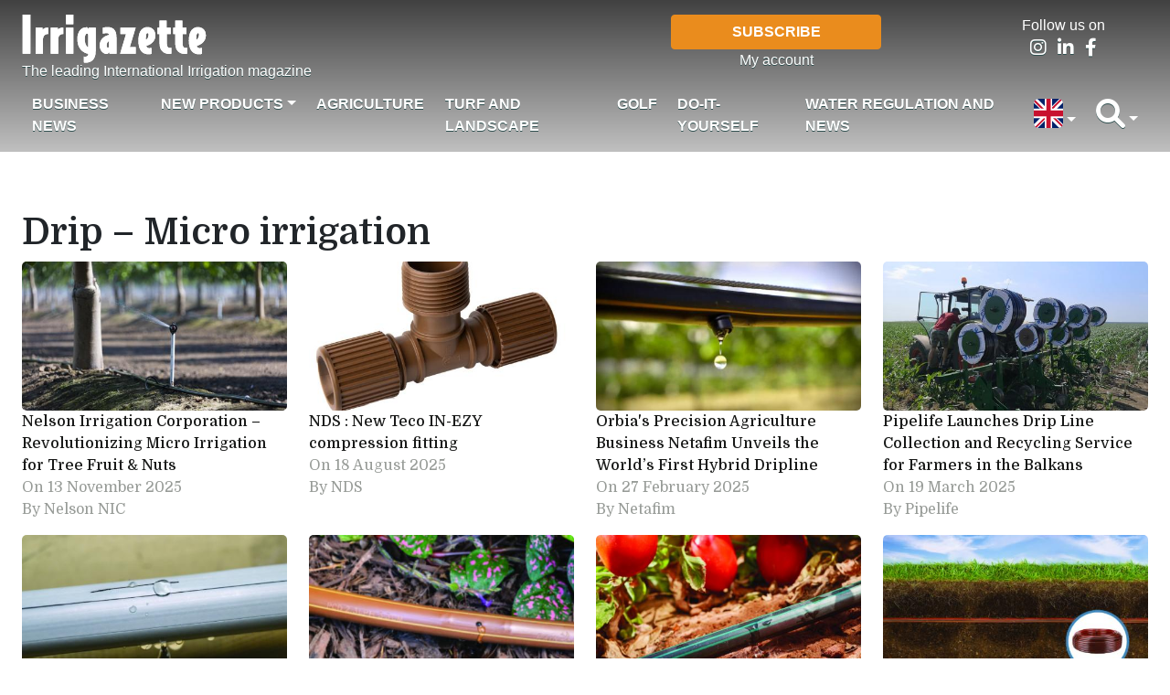

--- FILE ---
content_type: text/html; charset=UTF-8
request_url: https://irrigazette.com/en/categorie-de-produits/micro-irrigation-et-goutte-a-goutte
body_size: 9640
content:


<!-- THEME DEBUG -->
<!-- THEME HOOK: 'html' -->
<!-- FILE NAME SUGGESTIONS:
   * html--taxonomy--term--30.html.twig
   * html--taxonomy--term--%.html.twig
   * html--taxonomy--term.html.twig
   * html--taxonomy.html.twig
   x html.html.twig
-->
<!-- BEGIN OUTPUT from 'themes/custom/irrigazette/templates/html.html.twig' -->
<!DOCTYPE html>
<html lang="en" dir="ltr" prefix="content: http://purl.org/rss/1.0/modules/content/  dc: http://purl.org/dc/terms/  foaf: http://xmlns.com/foaf/0.1/  og: http://ogp.me/ns#  rdfs: http://www.w3.org/2000/01/rdf-schema#  schema: http://schema.org/  sioc: http://rdfs.org/sioc/ns#  sioct: http://rdfs.org/sioc/types#  skos: http://www.w3.org/2004/02/skos/core#  xsd: http://www.w3.org/2001/XMLSchema# ">
  <head>
    <meta charset="utf-8" />
<noscript><style>form.antibot * :not(.antibot-message) { display: none !important; }</style>
</noscript><script async src="https://www.googletagmanager.com/gtag/js?id=G-6Q1E5Q775S"></script>
<script>window.dataLayer = window.dataLayer || [];function gtag(){dataLayer.push(arguments)};gtag("js", new Date());gtag("set", "developer_id.dMDhkMT", true);gtag("config", "G-6Q1E5Q775S", {"groups":"default","page_placeholder":"PLACEHOLDER_page_location"});</script>
<link rel="canonical" href="https://irrigazette.com/en/categorie-de-produits/micro-irrigation-et-goutte-a-goutte" />
<meta name="Generator" content="Drupal 9 (https://www.drupal.org); Commerce 2" />
<meta name="MobileOptimized" content="width" />
<meta name="HandheldFriendly" content="true" />
<meta name="viewport" content="width=device-width, initial-scale=1.0" />
<link rel="icon" href="/core/misc/favicon.ico" type="image/vnd.microsoft.icon" />
<link rel="alternate" hreflang="en" href="https://irrigazette.com/en/categorie-de-produits/micro-irrigation-et-goutte-a-goutte" />
<link rel="alternate" hreflang="fr" href="https://irrigazette.com/fr/categorie-de-produits/micro-irrigation-et-goutte-a-goutte" />

    <title>Drip – Micro irrigation | Irrigazette</title>
    <link rel="stylesheet" media="all" href="/core/modules/system/css/components/ajax-progress.module.css?t6a1oj" />
<link rel="stylesheet" media="all" href="/core/modules/system/css/components/align.module.css?t6a1oj" />
<link rel="stylesheet" media="all" href="/core/modules/system/css/components/autocomplete-loading.module.css?t6a1oj" />
<link rel="stylesheet" media="all" href="/core/modules/system/css/components/fieldgroup.module.css?t6a1oj" />
<link rel="stylesheet" media="all" href="/core/modules/system/css/components/container-inline.module.css?t6a1oj" />
<link rel="stylesheet" media="all" href="/core/modules/system/css/components/clearfix.module.css?t6a1oj" />
<link rel="stylesheet" media="all" href="/core/modules/system/css/components/details.module.css?t6a1oj" />
<link rel="stylesheet" media="all" href="/core/modules/system/css/components/hidden.module.css?t6a1oj" />
<link rel="stylesheet" media="all" href="/core/modules/system/css/components/item-list.module.css?t6a1oj" />
<link rel="stylesheet" media="all" href="/core/modules/system/css/components/js.module.css?t6a1oj" />
<link rel="stylesheet" media="all" href="/core/modules/system/css/components/nowrap.module.css?t6a1oj" />
<link rel="stylesheet" media="all" href="/core/modules/system/css/components/position-container.module.css?t6a1oj" />
<link rel="stylesheet" media="all" href="/core/modules/system/css/components/progress.module.css?t6a1oj" />
<link rel="stylesheet" media="all" href="/core/modules/system/css/components/reset-appearance.module.css?t6a1oj" />
<link rel="stylesheet" media="all" href="/core/modules/system/css/components/resize.module.css?t6a1oj" />
<link rel="stylesheet" media="all" href="/core/modules/system/css/components/sticky-header.module.css?t6a1oj" />
<link rel="stylesheet" media="all" href="/core/modules/system/css/components/system-status-counter.css?t6a1oj" />
<link rel="stylesheet" media="all" href="/core/modules/system/css/components/system-status-report-counters.css?t6a1oj" />
<link rel="stylesheet" media="all" href="/core/modules/system/css/components/system-status-report-general-info.css?t6a1oj" />
<link rel="stylesheet" media="all" href="/core/modules/system/css/components/tabledrag.module.css?t6a1oj" />
<link rel="stylesheet" media="all" href="/core/modules/system/css/components/tablesort.module.css?t6a1oj" />
<link rel="stylesheet" media="all" href="/core/modules/system/css/components/tree-child.module.css?t6a1oj" />
<link rel="stylesheet" media="all" href="/core/modules/views/css/views.module.css?t6a1oj" />
<link rel="stylesheet" media="all" href="/modules/contrib/antibot/css/antibot.css?t6a1oj" />
<link rel="stylesheet" media="all" href="/themes/custom/irrigazette/css/bootstrap/bootstrap.min.css?t6a1oj" />
<link rel="stylesheet" media="all" href="/themes/custom/irrigazette/css/fontawesome/all.min.css?t6a1oj" />
<link rel="stylesheet" media="all" href="/themes/custom/irrigazette/css/style.css?t6a1oj" />

    
  </head>
  <body class="my-new-class lang-en">
        <a href="#main-content" class="visually-hidden focusable">
      Skip to main content
    </a>
    
    

<!-- THEME DEBUG -->
<!-- THEME HOOK: 'off_canvas_page_wrapper' -->
<!-- BEGIN OUTPUT from 'core/modules/system/templates/off-canvas-page-wrapper.html.twig' -->
  <div class="dialog-off-canvas-main-canvas" data-off-canvas-main-canvas>
    

<!-- THEME DEBUG -->
<!-- THEME HOOK: 'page' -->
<!-- FILE NAME SUGGESTIONS:
   * page--taxonomy--term--30.html.twig
   * page--taxonomy--term--%.html.twig
   * page--taxonomy--term.html.twig
   * page--taxonomy.html.twig
   x page.html.twig
-->
<!-- BEGIN OUTPUT from 'themes/custom/irrigazette/templates/page.html.twig' -->
<header aria-label="Site header" class="header" id="header" role="banner">
     

<!-- THEME DEBUG -->
<!-- THEME HOOK: 'region' -->
<!-- FILE NAME SUGGESTIONS:
   * region--branding.html.twig
   x region.html.twig
-->
<!-- BEGIN OUTPUT from 'themes/custom/irrigazette/templates/layout/region.html.twig' -->
  <div class="region region-branding">
    

<!-- THEME DEBUG -->
<!-- THEME HOOK: 'block' -->
<!-- FILE NAME SUGGESTIONS:
   * block--irrigazette-branding.html.twig
   x block--system-branding-block.html.twig
   * block--system.html.twig
   * block.html.twig
-->
<!-- BEGIN OUTPUT from 'themes/custom/irrigazette/templates/block/block--system-branding-block.html.twig' -->
<div id="block-irrigazette-branding" class="block block-system block-system-branding-block">
  
    
    <div class="container-fluid">
    <div class="row justify-content-between">
      <div class="col-9 col-sm-4">
                  <div class="logo_wrapper">
            <a href="/index.php/en" rel="home" class="site-logo irrigazette-logo">
              <img src="/themes/custom/irrigazette/logo.svg" alt="Home" />
            </a>
          </div>
                                  <div class="site-slogan">The leading International Irrigation magazine</div>
              </div>
      <div class="col-12 col-sm-2 d-none d-sm-block"></div>
      <div class="col-6 col-sm-4 text-center irrigazette_abo d-none d-sm-block">
                <a href="/en/subscriber/register" class="btn btn-warning col-12 col-sm-7" tabindex="-1" role="button" aria-disabled="true">Subscribe</a>
        <div class="clearfix">
          <a href="/index.php/en/user/login" >
          My account</a>
                  </div>
      </div>
      <div class="col-6 col-sm-2 text-center irrigazette_social d-none d-sm-block"><div>Follow us on</div>
      <ul class="list-inline">
        <li class="list-inline-item"><a href="https://www.instagram.com/irrigazette/"><i class="fa-lg fa-brands fa-instagram"></i></a></li>
        <li class="list-inline-item"><a href="https://www.linkedin.com/company/irrigazette/"><i class="fa-lg fa-brands fa-linkedin-in"></i></a></li>
        <li class="list-inline-item"><a href="https://www.facebook.com/Irrigazette/"><i class="fa-lg fa-brands fa-facebook-f"></i></a></li>
      </ul>
      </div>
      <div class="col-3 d-block d-sm-none navbar navbar-dark">
        <button class="navbar-toggler" type="button" data-bs-toggle="collapse" data-bs-target="#navbarTogglerIrrigazetteMain" aria-controls="navbarTogglerIrrigazetteMain" aria-expanded="false" aria-label="Toggle navigation">
          <span class="navbar-toggler-icon"></span>
        </button>
      </div>
    </div>
  </div>
</div>

<!-- END OUTPUT from 'themes/custom/irrigazette/templates/block/block--system-branding-block.html.twig' -->


  </div>

<!-- END OUTPUT from 'themes/custom/irrigazette/templates/layout/region.html.twig' -->


     

<!-- THEME DEBUG -->
<!-- THEME HOOK: 'region' -->
<!-- FILE NAME SUGGESTIONS:
   * region--navigation.html.twig
   x region.html.twig
-->
<!-- BEGIN OUTPUT from 'themes/custom/irrigazette/templates/layout/region.html.twig' -->
  <div class="region region-navigation">
    

<!-- THEME DEBUG -->
<!-- THEME HOOK: 'block' -->
<!-- FILE NAME SUGGESTIONS:
   * block--irrigazette-main-menu.html.twig
   * block--system-menu-block--main.html.twig
   x block--system-menu-block.html.twig
   * block--system.html.twig
   * block.html.twig
-->
<!-- BEGIN OUTPUT from 'themes/custom/irrigazette/templates/block/block--system-menu-block.html.twig' -->
<nav role="navigation" aria-labelledby="block-irrigazette-main-menu-menu" id="block-irrigazette-main-menu" class="block block-menu navigation menu--main navbar navbar-expand-sm navbar-dark">
            
  <h2 class="visually-hidden" id="block-irrigazette-main-menu-menu">Navigation principale</h2>
  

        

<!-- THEME DEBUG -->
<!-- THEME HOOK: 'menu__main' -->
<!-- FILE NAME SUGGESTIONS:
   x menu--main.html.twig
   x menu--main.html.twig
   * menu.html.twig
-->
<!-- BEGIN OUTPUT from 'themes/custom/irrigazette/templates/navigation/menu--main.html.twig' -->

          <div class="container-fluid">
    <div class="collapse navbar-collapse" id="navbarTogglerIrrigazetteMain">
      <ul class="menu navbar-nav me-auto mb-2 mb-lg-0 navbarIrrigazetteMain">
                          <li class="menu-item nav-item">
        <a href="/en/rubriques-articles/actualites" class="menu-item nav-item nav-link" data-drupal-link-system-path="taxonomy/term/16">Business News</a>
              </li>
                      <li class="menu-item menu-item--expanded dropdown menu-item--active-trail nav-item">
        <a href="/en/rubriques-articles/nouveaux-produits" class="menu-item menu-item--expanded dropdown menu-item--active-trail nav-item dropdown-toggle nav-link" data-bs-toggle="dropdown" aria-expanded="false" role="button" data-drupal-link-system-path="taxonomy/term/115">New products</a>
                                <ul class="dropdown-menu">
                          <li>
        <a href="/en/categorie-de-produits/arroseurs-agricoles" class="menu_level dropdown-item" data-drupal-link-system-path="taxonomy/term/101">Sprinklers systems - agricultural</a>
              </li>
                      <li>
        <a href="/en/categorie-de-produits/arroseurs-parc-et-jardin" class="menu_level dropdown-item" data-drupal-link-system-path="taxonomy/term/104">Sprinklers systems – turf and landscape</a>
              </li>
                      <li>
        <a href="/en/categorie-de-produits/couverture-integrale" class="menu_level dropdown-item" data-drupal-link-system-path="taxonomy/term/103">Solid set system</a>
              </li>
                      <li>
        <a href="/en/categorie-de-produits/do-it-yourself" class="menu_level dropdown-item" data-drupal-link-system-path="taxonomy/term/46">Do-it-Yourself</a>
              </li>
                      <li>
        <a href="/en/categorie-de-produits/eclairage-de-jardin" class="menu_level dropdown-item" data-drupal-link-system-path="taxonomy/term/27">Landscape lighting</a>
              </li>
                      <li>
        <a href="/en/categorie-de-produits/enrouleurs" class="menu_level dropdown-item" data-drupal-link-system-path="taxonomy/term/102">Hose reels Irrigation systems</a>
              </li>
                      <li>
        <a href="/en/categorie-de-produits/fils-et-cables" class="menu_level dropdown-item" data-drupal-link-system-path="taxonomy/term/47">Wire and cables</a>
              </li>
                      <li>
        <a href="/en/categorie-de-produits/filtres" class="menu_level dropdown-item" data-drupal-link-system-path="taxonomy/term/28">Filters</a>
              </li>
                      <li>
        <a href="/en/categorie-de-produits/fontaines-et-aerateurs" class="menu_level dropdown-item" data-drupal-link-system-path="taxonomy/term/29">Fountains and aerators</a>
              </li>
                      <li>
        <a href="/en/categorie-de-produits/gestion-centralisee" class="menu_level dropdown-item" data-drupal-link-system-path="taxonomy/term/38">Remote control</a>
              </li>
                      <li>
        <a href="/en/categorie-de-produits/guidage-par-satellite-gps-et-gis" class="menu_level dropdown-item" data-drupal-link-system-path="taxonomy/term/127">Control via satellite – GPS/GIS</a>
              </li>
                      <li>
        <a href="/en/categorie-de-produits/injecteurs-et-doseurs" class="menu_level dropdown-item" data-drupal-link-system-path="taxonomy/term/33">Injection equipment – chemical and fertilizer</a>
              </li>
                      <li>
        <a href="/en/categorie-de-produits/computer-software" class="menu_level dropdown-item" data-drupal-link-system-path="taxonomy/term/385">Computer software</a>
              </li>
                      <li class="menu-item--active-trail">
        <a href="/en/categorie-de-produits/micro-irrigation-et-goutte-a-goutte" class="menu-item--active-trail menu_level dropdown-item is-active" data-drupal-link-system-path="taxonomy/term/30">Drip – Micro irrigation</a>
              </li>
                      <li>
        <a href="/en/categorie-de-produits/outils-et-composants" class="menu_level dropdown-item" data-drupal-link-system-path="taxonomy/term/382">Tools - components</a>
              </li>
                      <li>
        <a href="/en/categorie-de-produits/pivot-central-et-systeme-a-mouvement-lateral" class="menu_level dropdown-item" data-drupal-link-system-path="taxonomy/term/34">Center Pivots – Lateral move systems</a>
              </li>
                      <li>
        <a href="/en/categorie-de-produits/pompes" class="menu_level dropdown-item" data-drupal-link-system-path="taxonomy/term/36">Pumps</a>
              </li>
                      <li>
        <a href="/en/categorie-de-produits/programmateurs" class="menu_level dropdown-item" data-drupal-link-system-path="taxonomy/term/37">Controllers</a>
              </li>
                      <li>
        <a href="/en/categorie-de-produits/frost-protection" class="menu_level dropdown-item" data-drupal-link-system-path="taxonomy/term/386">Frost protection</a>
              </li>
                      <li>
        <a href="/en/categorie-de-produits/raccords" class="menu_level dropdown-item" data-drupal-link-system-path="taxonomy/term/40">Fittings</a>
              </li>
                      <li>
        <a href="/en/categorie-de-produits/recuperateurs-eau-de-pluie" class="menu_level dropdown-item" data-drupal-link-system-path="taxonomy/term/97">Rainwater harvesting</a>
              </li>
                      <li>
        <a href="/en/categorie-de-produits/regulateurs-de-pression" class="menu_level dropdown-item" data-drupal-link-system-path="taxonomy/term/39">Pressure regulators</a>
              </li>
                      <li>
        <a href="/en/categorie-de-produits/sensors" class="menu_level dropdown-item" data-drupal-link-system-path="taxonomy/term/387">Sensors</a>
              </li>
                      <li>
        <a href="/en/categorie-de-produits/stations-meteo" class="menu_level dropdown-item" data-drupal-link-system-path="taxonomy/term/41">Weather station</a>
              </li>
                      <li>
        <a href="/en/categorie-de-produits/soil-preservation-product" class="menu_level dropdown-item" data-drupal-link-system-path="taxonomy/term/388">Soil preservation product</a>
              </li>
                      <li>
        <a href="/en/categorie-de-produits/drainage-system" class="menu_level dropdown-item" data-drupal-link-system-path="taxonomy/term/390">Drainage system</a>
              </li>
                      <li>
        <a href="/en/categorie-de-produits/traitement-des-eaux" class="menu_level dropdown-item" data-drupal-link-system-path="taxonomy/term/42">Water treatment</a>
              </li>
                      <li>
        <a href="/en/categorie-de-produits/trencheuse" class="menu_level dropdown-item" data-drupal-link-system-path="taxonomy/term/43">Trenchers</a>
              </li>
                      <li>
        <a href="/en/categorie-de-produits/hoses" class="menu_level dropdown-item" data-drupal-link-system-path="taxonomy/term/396">Hoses</a>
              </li>
                      <li>
        <a href="/en/categorie-de-produits/valves" class="menu_level dropdown-item" data-drupal-link-system-path="taxonomy/term/389">Valves</a>
              </li>
        </ul>
      
              </li>
                      <li class="menu-item nav-item">
        <a href="/en/rubriques-articles/agricole" class="menu-item nav-item nav-link" data-drupal-link-system-path="taxonomy/term/12">Agriculture</a>
              </li>
                      <li class="menu-item nav-item">
        <a href="/en/rubriques-articles/parc-et-jardin" class="menu-item nav-item nav-link" data-drupal-link-system-path="taxonomy/term/13">Turf and landscape</a>
              </li>
                      <li class="menu-item nav-item">
        <a href="/en/rubriques-articles/golf" class="menu-item nav-item nav-link" data-drupal-link-system-path="taxonomy/term/15">Golf</a>
              </li>
                      <li class="menu-item nav-item">
        <a href="/en/rubriques-articles/do-it-yourself" class="menu-item nav-item nav-link" data-drupal-link-system-path="taxonomy/term/384">Do-it-Yourself</a>
              </li>
                      <li class="menu-item nav-item">
        <a href="/en/rubriques-articles/profession" class="menu-item nav-item nav-link" data-drupal-link-system-path="taxonomy/term/98">Water regulation and News</a>
              </li>
        </ul>
        <ul class="menu navbar-nav">
    <li class="nav-item dropdown"><a class="nav-link dropdown-toggle" href="#" id="navbarDropdown" role="button" data-bs-toggle="dropdown" aria-expanded="false"><img src="/themes/custom/irrigazette/img/flag_en.svg" class="flag_icon" ></a>

<!-- THEME DEBUG -->
<!-- THEME HOOK: 'links__language_block' -->
<!-- FILE NAME SUGGESTIONS:
   x links--language-block.html.twig
   x links--language-block.html.twig
   * links.html.twig
-->
<!-- BEGIN OUTPUT from 'themes/custom/irrigazette/templates/links--language-block.html.twig' -->
    <ul class="language-switcher-language-url dropdown-menu dropdown-menu-end"><li hreflang="fr" data-drupal-link-system-path="taxonomy/term/30" class="dropdown-item"><a href="/fr/categorie-de-produits/micro-irrigation-et-goutte-a-goutte" class="language-link dropdown-item" hreflang="fr" data-drupal-link-system-path="taxonomy/term/30">French</a></li></ul>
<!-- END OUTPUT from 'themes/custom/irrigazette/templates/links--language-block.html.twig' -->

</li>
    <li class="nav-item dropdown"><a class="nav-link dropdown-toggle" href="#" id="navbarDropdown" role="button" data-bs-toggle="dropdown" aria-expanded="false"><i class="fa-solid fa-magnifying-glass fa-2x"></i></a>

<!-- THEME DEBUG -->
<!-- THEME HOOK: 'block' -->
<!-- FILE NAME SUGGESTIONS:
   x block--search-form-block.html.twig
   * block--search.html.twig
   * block.html.twig
-->
<!-- BEGIN OUTPUT from 'themes/custom/irrigazette/templates/block/block--search-form-block.html.twig' -->
<ul class="search-block-form block block-search container-inline dropdown-menu dropdown-menu-end mb-3" data-drupal-selector="search-block-form" role="search">
  <li class="dropdown-item">
    
        
          <div class="content container-inline">
        

<!-- THEME DEBUG -->
<!-- THEME HOOK: 'form' -->
<!-- BEGIN OUTPUT from 'themes/custom/irrigazette/templates/form/form.html.twig' -->
<form data-action="/index.php/en/search/node" class="antibot" action="/antibot" method="get" id="search-block-form" accept-charset="UTF-8">
  

<!-- THEME DEBUG -->
<!-- THEME HOOK: 'antibot_no_js' -->
<!-- BEGIN OUTPUT from 'modules/contrib/antibot/templates/antibot-no-js.html.twig' -->
<noscript>
  <div class="antibot-no-js antibot-message antibot-message-warning">You must have JavaScript enabled to use this form.</div>
</noscript>

<!-- END OUTPUT from 'modules/contrib/antibot/templates/antibot-no-js.html.twig' -->



<!-- THEME DEBUG -->
<!-- THEME HOOK: 'form_element' -->
<!-- BEGIN OUTPUT from 'themes/custom/irrigazette/templates/form/form-element.html.twig' -->
<div class="js-form-item form-item js-form-type-search form-type-search js-form-item-keys form-item-keys form-no-label mb-3">
      

<!-- THEME DEBUG -->
<!-- THEME HOOK: 'form_element_label' -->
<!-- BEGIN OUTPUT from 'themes/custom/irrigazette/templates/form/form-element-label.html.twig' -->
<label for="edit-keys" class="visually-hidden form-label">Search</label>
<!-- END OUTPUT from 'themes/custom/irrigazette/templates/form/form-element-label.html.twig' -->


        

<!-- THEME DEBUG -->
<!-- THEME HOOK: 'input__search' -->
<!-- FILE NAME SUGGESTIONS:
   * input--search.html.twig
   x input.html.twig
-->
<!-- BEGIN OUTPUT from 'themes/custom/irrigazette/templates/form/input.html.twig' -->
<input title="Enter the terms you wish to search for." data-drupal-selector="edit-keys" type="search" id="edit-keys" name="keys" value="" size="15" maxlength="128" class="form-search form-control" />

<!-- END OUTPUT from 'themes/custom/irrigazette/templates/form/input.html.twig' -->


        </div>

<!-- END OUTPUT from 'themes/custom/irrigazette/templates/form/form-element.html.twig' -->



<!-- THEME DEBUG -->
<!-- THEME HOOK: 'input__hidden' -->
<!-- FILE NAME SUGGESTIONS:
   * input--hidden.html.twig
   x input.html.twig
-->
<!-- BEGIN OUTPUT from 'themes/custom/irrigazette/templates/form/input.html.twig' -->
<input data-drupal-selector="edit-antibot-key" type="hidden" name="antibot_key" value="" class="form-control" />

<!-- END OUTPUT from 'themes/custom/irrigazette/templates/form/input.html.twig' -->



<!-- THEME DEBUG -->
<!-- THEME HOOK: 'container' -->
<!-- BEGIN OUTPUT from 'core/modules/system/templates/container.html.twig' -->
<div data-drupal-selector="edit-actions" class="form-actions js-form-wrapper form-wrapper" id="edit-actions">

<!-- THEME DEBUG -->
<!-- THEME HOOK: 'input__submit' -->
<!-- FILE NAME SUGGESTIONS:
   * input--submit.html.twig
   x input.html.twig
-->
<!-- BEGIN OUTPUT from 'themes/custom/irrigazette/templates/form/input.html.twig' -->
<input class="btn btn-primary button js-form-submit form-submit form-control" data-drupal-selector="edit-submit" type="submit" id="edit-submit" value="Search" />

<!-- END OUTPUT from 'themes/custom/irrigazette/templates/form/input.html.twig' -->

</div>

<!-- END OUTPUT from 'core/modules/system/templates/container.html.twig' -->


</form>

<!-- END OUTPUT from 'themes/custom/irrigazette/templates/form/form.html.twig' -->


      </div>
      </li>
</ul>

<!-- END OUTPUT from 'themes/custom/irrigazette/templates/block/block--search-form-block.html.twig' -->

</li>
    </ul>
    <ul class="menu navbar-nav text-center irrigazette_abo d-block d-sm-none">
                <a href="/en/subscriber/register" class="btn btn-warning col-12 col-sm-7" tabindex="-1" role="button" aria-disabled="true">Subscribe</a>
        <div class="clearfix">
          <a href="/en/user/login" >
          My account</a>
                  </div>
    </ul>
    </div>
  </div>
    


<!-- END OUTPUT from 'themes/custom/irrigazette/templates/navigation/menu--main.html.twig' -->


  </nav>

<!-- END OUTPUT from 'themes/custom/irrigazette/templates/block/block--system-menu-block.html.twig' -->


  </div>

<!-- END OUTPUT from 'themes/custom/irrigazette/templates/layout/region.html.twig' -->


     
</header>
<div class="p-3"></div>
<div class="container-fluid">
  <section class="top_ad row" id="top_ad">
    <main aria-label="Site top ad" class="top_ad" id="top_ad" role="secondary">
      

<!-- THEME DEBUG -->
<!-- THEME HOOK: 'region' -->
<!-- FILE NAME SUGGESTIONS:
   * region--top-ad.html.twig
   x region.html.twig
-->
<!-- BEGIN OUTPUT from 'themes/custom/irrigazette/templates/layout/region.html.twig' -->
  <div class="region region-top-ad">
    

<!-- THEME DEBUG -->
<!-- THEME HOOK: 'block' -->
<!-- FILE NAME SUGGESTIONS:
   * block--views-block--top-ad-block-1.html.twig
   * block--views-block--top-ad-block-1.html.twig
   * block--views-block.html.twig
   * block--views.html.twig
   x block.html.twig
-->
<!-- BEGIN OUTPUT from 'themes/custom/irrigazette/templates/block/block.html.twig' -->
<div class="views-element-container block block-views block-views-blocktop-ad-block-1" id="block-views-block-top-ad-block-1">
  
    
      

<!-- THEME DEBUG -->
<!-- THEME HOOK: 'container' -->
<!-- BEGIN OUTPUT from 'core/modules/system/templates/container.html.twig' -->
<div>

<!-- THEME DEBUG -->
<!-- THEME HOOK: 'views_view__block_1' -->
<!-- FILE NAME SUGGESTIONS:
   * views-view--block-1.html.twig
   * views-view--block-1.html.twig
   * views-view.html.twig
-->
<!-- BEGIN OUTPUT from 'themes/custom/irrigazette/templates/views/views-view--block_1.html.twig' -->
<div class="view view-top-ad view-id-top_ad view-display-id-block_1 js-view-dom-id-ddc263ab54d3dce52aa3d80910e18dd01aabed757d53ea745bf952032cffcff3">
  
    
      
  
          </div>

<!-- END OUTPUT from 'themes/custom/irrigazette/templates/views/views-view--block_1.html.twig' -->

</div>

<!-- END OUTPUT from 'core/modules/system/templates/container.html.twig' -->


  </div>

<!-- END OUTPUT from 'themes/custom/irrigazette/templates/block/block.html.twig' -->



<!-- THEME DEBUG -->
<!-- THEME HOOK: 'block' -->
<!-- FILE NAME SUGGESTIONS:
   * block--views-block--top-ad-block-5.html.twig
   * block--views-block--top-ad-block-5.html.twig
   * block--views-block.html.twig
   * block--views.html.twig
   x block.html.twig
-->
<!-- BEGIN OUTPUT from 'themes/custom/irrigazette/templates/block/block.html.twig' -->
<div class="views-element-container block block-views block-views-blocktop-ad-block-5" id="block-views-block-top-ad-block-5">
  
    
      

<!-- THEME DEBUG -->
<!-- THEME HOOK: 'container' -->
<!-- BEGIN OUTPUT from 'core/modules/system/templates/container.html.twig' -->
<div>

<!-- THEME DEBUG -->
<!-- THEME HOOK: 'views_view' -->
<!-- BEGIN OUTPUT from 'core/modules/views/templates/views-view.html.twig' -->
<div class="js-view-dom-id-43ae7768434e0595edde83d5b0edc7ce09a7978d131dc8769716c4e5dc2f86db">
  
  
  

  
  
  

    

  
  

  
  
</div>

<!-- END OUTPUT from 'core/modules/views/templates/views-view.html.twig' -->

</div>

<!-- END OUTPUT from 'core/modules/system/templates/container.html.twig' -->


  </div>

<!-- END OUTPUT from 'themes/custom/irrigazette/templates/block/block.html.twig' -->


  </div>

<!-- END OUTPUT from 'themes/custom/irrigazette/templates/layout/region.html.twig' -->


    </main>
  </section>
  <div class="p-3"></div>
  <section class="main" id="main">
    <main aria-label="Site main content" class="content" id="content" role="main">
      

<!-- THEME DEBUG -->
<!-- THEME HOOK: 'region' -->
<!-- FILE NAME SUGGESTIONS:
   * region--content.html.twig
   x region.html.twig
-->
<!-- BEGIN OUTPUT from 'themes/custom/irrigazette/templates/layout/region.html.twig' -->
  <div class="region region-content">
    <div data-drupal-messages-fallback class="hidden"></div>

<!-- THEME DEBUG -->
<!-- THEME HOOK: 'block' -->
<!-- FILE NAME SUGGESTIONS:
   * block--irrigazette-page-title.html.twig
   * block--page-title-block.html.twig
   * block--core.html.twig
   x block.html.twig
-->
<!-- BEGIN OUTPUT from 'themes/custom/irrigazette/templates/block/block.html.twig' -->
<div id="block-irrigazette-page-title" class="block block-core block-page-title-block">
  
    
      

<!-- THEME DEBUG -->
<!-- THEME HOOK: 'page_title' -->
<!-- BEGIN OUTPUT from 'core/modules/system/templates/page-title.html.twig' -->

  <h1>Drip – Micro irrigation</h1>


<!-- END OUTPUT from 'core/modules/system/templates/page-title.html.twig' -->


  </div>

<!-- END OUTPUT from 'themes/custom/irrigazette/templates/block/block.html.twig' -->



<!-- THEME DEBUG -->
<!-- THEME HOOK: 'block' -->
<!-- FILE NAME SUGGESTIONS:
   * block--irrigazette-gavias-synery-system-main.html.twig
   * block--system-main-block.html.twig
   * block--system.html.twig
   x block.html.twig
-->
<!-- BEGIN OUTPUT from 'themes/custom/irrigazette/templates/block/block.html.twig' -->
<div id="block-irrigazette-gavias-synery-system-main" class="block block-system block-system-main-block">
  
    
      

<!-- THEME DEBUG -->
<!-- THEME HOOK: 'container' -->
<!-- BEGIN OUTPUT from 'core/modules/system/templates/container.html.twig' -->
<div class="views-element-container">

<!-- THEME DEBUG -->
<!-- THEME HOOK: 'views_view' -->
<!-- BEGIN OUTPUT from 'core/modules/views/templates/views-view.html.twig' -->
<div class="js-view-dom-id-de616fc86c66fafdbf40365486d5a18151b8a5faf3aac9b420b0ea50a3bccf0e">
  
  
  

  
  
  

  

<!-- THEME DEBUG -->
<!-- THEME HOOK: 'views_view_grid' -->
<!-- BEGIN OUTPUT from 'themes/custom/irrigazette/templates/views/views-view-grid.html.twig' -->
    <div class="views-view-grid horizontal clearfix">
            <div class="row row-cols-2 row-cols-sm-4 clearfix row-1">
                  <div class="latest-articles col">

<!-- THEME DEBUG -->
<!-- THEME HOOK: 'views_view_fields' -->
<!-- BEGIN OUTPUT from 'core/modules/views/templates/views-view-fields.html.twig' -->
<div class="views-field views-field-field-abonne"><div class="field-content">

<!-- THEME DEBUG -->
<!-- THEME HOOK: 'views_view_field' -->
<!-- BEGIN OUTPUT from 'core/modules/views/templates/views-view-field.html.twig' -->

<!-- END OUTPUT from 'core/modules/views/templates/views-view-field.html.twig' -->

</div></div><div class="views-field views-field-field-image"><div class="field-content">

<!-- THEME DEBUG -->
<!-- THEME HOOK: 'views_view_field' -->
<!-- BEGIN OUTPUT from 'core/modules/views/templates/views-view-field.html.twig' -->


<!-- THEME DEBUG -->
<!-- THEME HOOK: 'image_formatter' -->
<!-- BEGIN OUTPUT from 'core/modules/image/templates/image-formatter.html.twig' -->
  <a href="/en/articles/nelson-irrigation-corporation-revolutionizing-micro-irrigation-tree-fruit-nuts" hreflang="en">

<!-- THEME DEBUG -->
<!-- THEME HOOK: 'image_style' -->
<!-- BEGIN OUTPUT from 'core/modules/image/templates/image-style.html.twig' -->


<!-- THEME DEBUG -->
<!-- THEME HOOK: 'image' -->
<!-- BEGIN OUTPUT from 'core/modules/system/templates/image.html.twig' -->
<img loading="lazy" src="/sites/default/files/styles/270x152/public/field/image/California%202021-37.jpg.jpeg?itok=bpQvLn-d" width="480" height="270" alt="micro-irrigation " title="micro-irrigation " typeof="foaf:Image" />

<!-- END OUTPUT from 'core/modules/system/templates/image.html.twig' -->



<!-- END OUTPUT from 'core/modules/image/templates/image-style.html.twig' -->

</a>

<!-- END OUTPUT from 'core/modules/image/templates/image-formatter.html.twig' -->


<!-- END OUTPUT from 'core/modules/views/templates/views-view-field.html.twig' -->

</div></div><div class="views-field views-field-title"><span class="field-content irrigazette-grid-title">

<!-- THEME DEBUG -->
<!-- THEME HOOK: 'views_view_field' -->
<!-- BEGIN OUTPUT from 'core/modules/views/templates/views-view-field.html.twig' -->
<a href="/en/articles/nelson-irrigation-corporation-revolutionizing-micro-irrigation-tree-fruit-nuts" hreflang="en">Nelson Irrigation Corporation – Revolutionizing Micro Irrigation for Tree Fruit &amp; Nuts</a>
<!-- END OUTPUT from 'core/modules/views/templates/views-view-field.html.twig' -->

</span></div><div class="views-field views-field-changed"><span class="views-label views-label-changed">On </span><span class="field-content">

<!-- THEME DEBUG -->
<!-- THEME HOOK: 'views_view_field' -->
<!-- BEGIN OUTPUT from 'core/modules/views/templates/views-view-field.html.twig' -->
13 November 2025
<!-- END OUTPUT from 'core/modules/views/templates/views-view-field.html.twig' -->

</span></div><div class="views-field views-field-field-auteur"><div class="field-content">

<!-- THEME DEBUG -->
<!-- THEME HOOK: 'views_view_field' -->
<!-- BEGIN OUTPUT from 'core/modules/views/templates/views-view-field.html.twig' -->
By Nelson NIC
<!-- END OUTPUT from 'core/modules/views/templates/views-view-field.html.twig' -->

</div></div>
<!-- END OUTPUT from 'core/modules/views/templates/views-view-fields.html.twig' -->

<div class="p-2"></div>
          </div>
                  <div class="latest-articles col">

<!-- THEME DEBUG -->
<!-- THEME HOOK: 'views_view_fields' -->
<!-- BEGIN OUTPUT from 'core/modules/views/templates/views-view-fields.html.twig' -->
<div class="views-field views-field-field-abonne"><div class="field-content">

<!-- THEME DEBUG -->
<!-- THEME HOOK: 'views_view_field' -->
<!-- BEGIN OUTPUT from 'core/modules/views/templates/views-view-field.html.twig' -->

<!-- END OUTPUT from 'core/modules/views/templates/views-view-field.html.twig' -->

</div></div><div class="views-field views-field-field-image"><div class="field-content">

<!-- THEME DEBUG -->
<!-- THEME HOOK: 'views_view_field' -->
<!-- BEGIN OUTPUT from 'core/modules/views/templates/views-view-field.html.twig' -->


<!-- THEME DEBUG -->
<!-- THEME HOOK: 'image_formatter' -->
<!-- BEGIN OUTPUT from 'core/modules/image/templates/image-formatter.html.twig' -->
  <a href="/en/articles/nds-new-teco-ezy-compression-fitting" hreflang="en">

<!-- THEME DEBUG -->
<!-- THEME HOOK: 'image_style' -->
<!-- BEGIN OUTPUT from 'core/modules/image/templates/image-style.html.twig' -->


<!-- THEME DEBUG -->
<!-- THEME HOOK: 'image' -->
<!-- BEGIN OUTPUT from 'core/modules/system/templates/image.html.twig' -->
<img loading="lazy" src="/sites/default/files/styles/270x152/public/field/image/product-in-ezy-tee-compression-nut-m1a.jpg.jpeg?itok=gCihEMiR" width="480" height="270" alt="NDS : New Teco IN-EZY compression fitting" title="NDS : New Teco IN-EZY compression fitting" typeof="foaf:Image" />

<!-- END OUTPUT from 'core/modules/system/templates/image.html.twig' -->



<!-- END OUTPUT from 'core/modules/image/templates/image-style.html.twig' -->

</a>

<!-- END OUTPUT from 'core/modules/image/templates/image-formatter.html.twig' -->


<!-- END OUTPUT from 'core/modules/views/templates/views-view-field.html.twig' -->

</div></div><div class="views-field views-field-title"><span class="field-content irrigazette-grid-title">

<!-- THEME DEBUG -->
<!-- THEME HOOK: 'views_view_field' -->
<!-- BEGIN OUTPUT from 'core/modules/views/templates/views-view-field.html.twig' -->
<a href="/en/articles/nds-new-teco-ezy-compression-fitting" hreflang="en">NDS : New Teco IN-EZY compression fitting</a>
<!-- END OUTPUT from 'core/modules/views/templates/views-view-field.html.twig' -->

</span></div><div class="views-field views-field-changed"><span class="views-label views-label-changed">On </span><span class="field-content">

<!-- THEME DEBUG -->
<!-- THEME HOOK: 'views_view_field' -->
<!-- BEGIN OUTPUT from 'core/modules/views/templates/views-view-field.html.twig' -->
18 August 2025
<!-- END OUTPUT from 'core/modules/views/templates/views-view-field.html.twig' -->

</span></div><div class="views-field views-field-field-auteur"><div class="field-content">

<!-- THEME DEBUG -->
<!-- THEME HOOK: 'views_view_field' -->
<!-- BEGIN OUTPUT from 'core/modules/views/templates/views-view-field.html.twig' -->
By NDS
<!-- END OUTPUT from 'core/modules/views/templates/views-view-field.html.twig' -->

</div></div>
<!-- END OUTPUT from 'core/modules/views/templates/views-view-fields.html.twig' -->

<div class="p-2"></div>
          </div>
                  <div class="latest-articles col">

<!-- THEME DEBUG -->
<!-- THEME HOOK: 'views_view_fields' -->
<!-- BEGIN OUTPUT from 'core/modules/views/templates/views-view-fields.html.twig' -->
<div class="views-field views-field-field-abonne"><div class="field-content">

<!-- THEME DEBUG -->
<!-- THEME HOOK: 'views_view_field' -->
<!-- BEGIN OUTPUT from 'core/modules/views/templates/views-view-field.html.twig' -->

<!-- END OUTPUT from 'core/modules/views/templates/views-view-field.html.twig' -->

</div></div><div class="views-field views-field-field-image"><div class="field-content">

<!-- THEME DEBUG -->
<!-- THEME HOOK: 'views_view_field' -->
<!-- BEGIN OUTPUT from 'core/modules/views/templates/views-view-field.html.twig' -->


<!-- THEME DEBUG -->
<!-- THEME HOOK: 'image_formatter' -->
<!-- BEGIN OUTPUT from 'core/modules/image/templates/image-formatter.html.twig' -->
  <a href="/en/articles/orbias-precision-agriculture-business-netafim-unveils-worlds-first-hybrid-dripline" hreflang="en">

<!-- THEME DEBUG -->
<!-- THEME HOOK: 'image_style' -->
<!-- BEGIN OUTPUT from 'core/modules/image/templates/image-style.html.twig' -->


<!-- THEME DEBUG -->
<!-- THEME HOOK: 'image' -->
<!-- BEGIN OUTPUT from 'core/modules/system/templates/image.html.twig' -->
<img loading="lazy" src="/sites/default/files/styles/270x152/public/field/image/Large-HYBRID-FULL-01.jpg.jpeg?itok=O8YCeAH7" width="480" height="270" alt="netafim hybrid dripline " title="netafim hybrid dripline " typeof="foaf:Image" />

<!-- END OUTPUT from 'core/modules/system/templates/image.html.twig' -->



<!-- END OUTPUT from 'core/modules/image/templates/image-style.html.twig' -->

</a>

<!-- END OUTPUT from 'core/modules/image/templates/image-formatter.html.twig' -->


<!-- END OUTPUT from 'core/modules/views/templates/views-view-field.html.twig' -->

</div></div><div class="views-field views-field-title"><span class="field-content irrigazette-grid-title">

<!-- THEME DEBUG -->
<!-- THEME HOOK: 'views_view_field' -->
<!-- BEGIN OUTPUT from 'core/modules/views/templates/views-view-field.html.twig' -->
<a href="/en/articles/orbias-precision-agriculture-business-netafim-unveils-worlds-first-hybrid-dripline" hreflang="en">Orbia&#039;s Precision Agriculture Business Netafim Unveils the World’s First Hybrid Dripline</a>
<!-- END OUTPUT from 'core/modules/views/templates/views-view-field.html.twig' -->

</span></div><div class="views-field views-field-changed"><span class="views-label views-label-changed">On </span><span class="field-content">

<!-- THEME DEBUG -->
<!-- THEME HOOK: 'views_view_field' -->
<!-- BEGIN OUTPUT from 'core/modules/views/templates/views-view-field.html.twig' -->
27 February 2025
<!-- END OUTPUT from 'core/modules/views/templates/views-view-field.html.twig' -->

</span></div><div class="views-field views-field-field-auteur"><div class="field-content">

<!-- THEME DEBUG -->
<!-- THEME HOOK: 'views_view_field' -->
<!-- BEGIN OUTPUT from 'core/modules/views/templates/views-view-field.html.twig' -->
By Netafim
<!-- END OUTPUT from 'core/modules/views/templates/views-view-field.html.twig' -->

</div></div>
<!-- END OUTPUT from 'core/modules/views/templates/views-view-fields.html.twig' -->

<div class="p-2"></div>
          </div>
                  <div class="latest-articles col">

<!-- THEME DEBUG -->
<!-- THEME HOOK: 'views_view_fields' -->
<!-- BEGIN OUTPUT from 'core/modules/views/templates/views-view-fields.html.twig' -->
<div class="views-field views-field-field-abonne"><div class="field-content">

<!-- THEME DEBUG -->
<!-- THEME HOOK: 'views_view_field' -->
<!-- BEGIN OUTPUT from 'core/modules/views/templates/views-view-field.html.twig' -->

<!-- END OUTPUT from 'core/modules/views/templates/views-view-field.html.twig' -->

</div></div><div class="views-field views-field-field-image"><div class="field-content">

<!-- THEME DEBUG -->
<!-- THEME HOOK: 'views_view_field' -->
<!-- BEGIN OUTPUT from 'core/modules/views/templates/views-view-field.html.twig' -->


<!-- THEME DEBUG -->
<!-- THEME HOOK: 'image_formatter' -->
<!-- BEGIN OUTPUT from 'core/modules/image/templates/image-formatter.html.twig' -->
  <a href="/en/articles/pipelife-launches-drip-line-collection-and-recycling-service-farmers-balkans" hreflang="en">

<!-- THEME DEBUG -->
<!-- THEME HOOK: 'image_style' -->
<!-- BEGIN OUTPUT from 'core/modules/image/templates/image-style.html.twig' -->


<!-- THEME DEBUG -->
<!-- THEME HOOK: 'image' -->
<!-- BEGIN OUTPUT from 'core/modules/system/templates/image.html.twig' -->
<img loading="lazy" src="/sites/default/files/styles/270x152/public/field/image/Article%20pipelife%20%20photo.jpeg?itok=H6OKTZLM" width="480" height="270" alt="drip irrigation, bulgaria, croatia, romania" title=" Drip Line Collection and Recycling Service for Farmers" typeof="foaf:Image" />

<!-- END OUTPUT from 'core/modules/system/templates/image.html.twig' -->



<!-- END OUTPUT from 'core/modules/image/templates/image-style.html.twig' -->

</a>

<!-- END OUTPUT from 'core/modules/image/templates/image-formatter.html.twig' -->


<!-- END OUTPUT from 'core/modules/views/templates/views-view-field.html.twig' -->

</div></div><div class="views-field views-field-title"><span class="field-content irrigazette-grid-title">

<!-- THEME DEBUG -->
<!-- THEME HOOK: 'views_view_field' -->
<!-- BEGIN OUTPUT from 'core/modules/views/templates/views-view-field.html.twig' -->
<a href="/en/articles/pipelife-launches-drip-line-collection-and-recycling-service-farmers-balkans" hreflang="en">Pipelife Launches Drip Line Collection and Recycling Service for Farmers in the Balkans</a>
<!-- END OUTPUT from 'core/modules/views/templates/views-view-field.html.twig' -->

</span></div><div class="views-field views-field-changed"><span class="views-label views-label-changed">On </span><span class="field-content">

<!-- THEME DEBUG -->
<!-- THEME HOOK: 'views_view_field' -->
<!-- BEGIN OUTPUT from 'core/modules/views/templates/views-view-field.html.twig' -->
19 March 2025
<!-- END OUTPUT from 'core/modules/views/templates/views-view-field.html.twig' -->

</span></div><div class="views-field views-field-field-auteur"><div class="field-content">

<!-- THEME DEBUG -->
<!-- THEME HOOK: 'views_view_field' -->
<!-- BEGIN OUTPUT from 'core/modules/views/templates/views-view-field.html.twig' -->
By Pipelife
<!-- END OUTPUT from 'core/modules/views/templates/views-view-field.html.twig' -->

</div></div>
<!-- END OUTPUT from 'core/modules/views/templates/views-view-fields.html.twig' -->

<div class="p-2"></div>
          </div>
              </div>
          <div class="row row-cols-2 row-cols-sm-4 clearfix row-2">
                  <div class="latest-articles col">

<!-- THEME DEBUG -->
<!-- THEME HOOK: 'views_view_fields' -->
<!-- BEGIN OUTPUT from 'core/modules/views/templates/views-view-fields.html.twig' -->
<div class="views-field views-field-field-abonne"><div class="field-content">

<!-- THEME DEBUG -->
<!-- THEME HOOK: 'views_view_field' -->
<!-- BEGIN OUTPUT from 'core/modules/views/templates/views-view-field.html.twig' -->

<!-- END OUTPUT from 'core/modules/views/templates/views-view-field.html.twig' -->

</div></div><div class="views-field views-field-field-image"><div class="field-content">

<!-- THEME DEBUG -->
<!-- THEME HOOK: 'views_view_field' -->
<!-- BEGIN OUTPUT from 'core/modules/views/templates/views-view-field.html.twig' -->


<!-- THEME DEBUG -->
<!-- THEME HOOK: 'image_formatter' -->
<!-- BEGIN OUTPUT from 'core/modules/image/templates/image-formatter.html.twig' -->
  <a href="/en/articles/you-can-do-it-all-more-environmentally-friendly-rivulis-t-tape-white-same-trusted" hreflang="en">

<!-- THEME DEBUG -->
<!-- THEME HOOK: 'image_style' -->
<!-- BEGIN OUTPUT from 'core/modules/image/templates/image-style.html.twig' -->


<!-- THEME DEBUG -->
<!-- THEME HOOK: 'image' -->
<!-- BEGIN OUTPUT from 'core/modules/system/templates/image.html.twig' -->
<img loading="lazy" src="/sites/default/files/styles/270x152/public/field/image/Rivulis_T-Tape-White.jpg.jpeg?itok=gk8Mv1Xa" width="480" height="270" alt="Rivulis T-Tape White" title="Rivulis T-Tape White" typeof="foaf:Image" />

<!-- END OUTPUT from 'core/modules/system/templates/image.html.twig' -->



<!-- END OUTPUT from 'core/modules/image/templates/image-style.html.twig' -->

</a>

<!-- END OUTPUT from 'core/modules/image/templates/image-formatter.html.twig' -->


<!-- END OUTPUT from 'core/modules/views/templates/views-view-field.html.twig' -->

</div></div><div class="views-field views-field-title"><span class="field-content irrigazette-grid-title">

<!-- THEME DEBUG -->
<!-- THEME HOOK: 'views_view_field' -->
<!-- BEGIN OUTPUT from 'core/modules/views/templates/views-view-field.html.twig' -->
<a href="/en/articles/you-can-do-it-all-more-environmentally-friendly-rivulis-t-tape-white-same-trusted" hreflang="en">You can do it all: more environmentally friendly Rivulis T-Tape White, same trusted performance     </a>
<!-- END OUTPUT from 'core/modules/views/templates/views-view-field.html.twig' -->

</span></div><div class="views-field views-field-changed"><span class="views-label views-label-changed">On </span><span class="field-content">

<!-- THEME DEBUG -->
<!-- THEME HOOK: 'views_view_field' -->
<!-- BEGIN OUTPUT from 'core/modules/views/templates/views-view-field.html.twig' -->
4 January 2024
<!-- END OUTPUT from 'core/modules/views/templates/views-view-field.html.twig' -->

</span></div><div class="views-field views-field-field-auteur"><div class="field-content">

<!-- THEME DEBUG -->
<!-- THEME HOOK: 'views_view_field' -->
<!-- BEGIN OUTPUT from 'core/modules/views/templates/views-view-field.html.twig' -->
By Rivulis
<!-- END OUTPUT from 'core/modules/views/templates/views-view-field.html.twig' -->

</div></div>
<!-- END OUTPUT from 'core/modules/views/templates/views-view-fields.html.twig' -->

<div class="p-2"></div>
          </div>
                  <div class="latest-articles col">

<!-- THEME DEBUG -->
<!-- THEME HOOK: 'views_view_fields' -->
<!-- BEGIN OUTPUT from 'core/modules/views/templates/views-view-fields.html.twig' -->
<div class="views-field views-field-field-abonne"><div class="field-content">

<!-- THEME DEBUG -->
<!-- THEME HOOK: 'views_view_field' -->
<!-- BEGIN OUTPUT from 'core/modules/views/templates/views-view-field.html.twig' -->

<!-- END OUTPUT from 'core/modules/views/templates/views-view-field.html.twig' -->

</div></div><div class="views-field views-field-field-image"><div class="field-content">

<!-- THEME DEBUG -->
<!-- THEME HOOK: 'views_view_field' -->
<!-- BEGIN OUTPUT from 'core/modules/views/templates/views-view-field.html.twig' -->


<!-- THEME DEBUG -->
<!-- THEME HOOK: 'image_formatter' -->
<!-- BEGIN OUTPUT from 'core/modules/image/templates/image-formatter.html.twig' -->
  <a href="/en/articles/rain-bird-line-dripper-pcd-pressure-compensating-dripline" hreflang="en">

<!-- THEME DEBUG -->
<!-- THEME HOOK: 'image_style' -->
<!-- BEGIN OUTPUT from 'core/modules/image/templates/image-style.html.twig' -->


<!-- THEME DEBUG -->
<!-- THEME HOOK: 'image' -->
<!-- BEGIN OUTPUT from 'core/modules/system/templates/image.html.twig' -->
<img loading="lazy" src="/sites/default/files/styles/270x152/public/field/image/RainBird_PCD-drip%20Rain%20Bird.jpg.jpeg?itok=4sfAZgEj" width="480" height="270" alt="drip irrigation Rain Bird " title="drip irrigation Rain Bird " typeof="foaf:Image" />

<!-- END OUTPUT from 'core/modules/system/templates/image.html.twig' -->



<!-- END OUTPUT from 'core/modules/image/templates/image-style.html.twig' -->

</a>

<!-- END OUTPUT from 'core/modules/image/templates/image-formatter.html.twig' -->


<!-- END OUTPUT from 'core/modules/views/templates/views-view-field.html.twig' -->

</div></div><div class="views-field views-field-title"><span class="field-content irrigazette-grid-title">

<!-- THEME DEBUG -->
<!-- THEME HOOK: 'views_view_field' -->
<!-- BEGIN OUTPUT from 'core/modules/views/templates/views-view-field.html.twig' -->
<a href="/en/articles/rain-bird-line-dripper-pcd-pressure-compensating-dripline" hreflang="en">Rain Bird In-Line Dripper: PCD – Pressure Compensating Dripline  </a>
<!-- END OUTPUT from 'core/modules/views/templates/views-view-field.html.twig' -->

</span></div><div class="views-field views-field-changed"><span class="views-label views-label-changed">On </span><span class="field-content">

<!-- THEME DEBUG -->
<!-- THEME HOOK: 'views_view_field' -->
<!-- BEGIN OUTPUT from 'core/modules/views/templates/views-view-field.html.twig' -->
4 January 2024
<!-- END OUTPUT from 'core/modules/views/templates/views-view-field.html.twig' -->

</span></div><div class="views-field views-field-field-auteur"><div class="field-content">

<!-- THEME DEBUG -->
<!-- THEME HOOK: 'views_view_field' -->
<!-- BEGIN OUTPUT from 'core/modules/views/templates/views-view-field.html.twig' -->
By Rain Bird 
<!-- END OUTPUT from 'core/modules/views/templates/views-view-field.html.twig' -->

</div></div>
<!-- END OUTPUT from 'core/modules/views/templates/views-view-fields.html.twig' -->

<div class="p-2"></div>
          </div>
                  <div class="latest-articles col">

<!-- THEME DEBUG -->
<!-- THEME HOOK: 'views_view_fields' -->
<!-- BEGIN OUTPUT from 'core/modules/views/templates/views-view-fields.html.twig' -->
<div class="views-field views-field-field-abonne"><div class="field-content">

<!-- THEME DEBUG -->
<!-- THEME HOOK: 'views_view_field' -->
<!-- BEGIN OUTPUT from 'core/modules/views/templates/views-view-field.html.twig' -->

<!-- END OUTPUT from 'core/modules/views/templates/views-view-field.html.twig' -->

</div></div><div class="views-field views-field-field-image"><div class="field-content">

<!-- THEME DEBUG -->
<!-- THEME HOOK: 'views_view_field' -->
<!-- BEGIN OUTPUT from 'core/modules/views/templates/views-view-field.html.twig' -->


<!-- THEME DEBUG -->
<!-- THEME HOOK: 'image_formatter' -->
<!-- BEGIN OUTPUT from 'core/modules/image/templates/image-formatter.html.twig' -->
  <a href="/en/articles/irritec-exxtreme-taper" hreflang="en">

<!-- THEME DEBUG -->
<!-- THEME HOOK: 'image_style' -->
<!-- BEGIN OUTPUT from 'core/modules/image/templates/image-style.html.twig' -->


<!-- THEME DEBUG -->
<!-- THEME HOOK: 'image' -->
<!-- BEGIN OUTPUT from 'core/modules/system/templates/image.html.twig' -->
<img loading="lazy" src="/sites/default/files/styles/270x152/public/field/image/Irritec_eXXtreme%20Tape.jpg.jpeg?itok=SBcDQPOo" width="480" height="270" alt="Irritec : eXXtreme Tape®    " title="Irritec : eXXtreme Tape®    " typeof="foaf:Image" />

<!-- END OUTPUT from 'core/modules/system/templates/image.html.twig' -->



<!-- END OUTPUT from 'core/modules/image/templates/image-style.html.twig' -->

</a>

<!-- END OUTPUT from 'core/modules/image/templates/image-formatter.html.twig' -->


<!-- END OUTPUT from 'core/modules/views/templates/views-view-field.html.twig' -->

</div></div><div class="views-field views-field-title"><span class="field-content irrigazette-grid-title">

<!-- THEME DEBUG -->
<!-- THEME HOOK: 'views_view_field' -->
<!-- BEGIN OUTPUT from 'core/modules/views/templates/views-view-field.html.twig' -->
<a href="/en/articles/irritec-exxtreme-taper" hreflang="en">Irritec : eXXtreme Tape®       </a>
<!-- END OUTPUT from 'core/modules/views/templates/views-view-field.html.twig' -->

</span></div><div class="views-field views-field-changed"><span class="views-label views-label-changed">On </span><span class="field-content">

<!-- THEME DEBUG -->
<!-- THEME HOOK: 'views_view_field' -->
<!-- BEGIN OUTPUT from 'core/modules/views/templates/views-view-field.html.twig' -->
4 January 2024
<!-- END OUTPUT from 'core/modules/views/templates/views-view-field.html.twig' -->

</span></div><div class="views-field views-field-field-auteur"><div class="field-content">

<!-- THEME DEBUG -->
<!-- THEME HOOK: 'views_view_field' -->
<!-- BEGIN OUTPUT from 'core/modules/views/templates/views-view-field.html.twig' -->
By Irritec 
<!-- END OUTPUT from 'core/modules/views/templates/views-view-field.html.twig' -->

</div></div>
<!-- END OUTPUT from 'core/modules/views/templates/views-view-fields.html.twig' -->

<div class="p-2"></div>
          </div>
                  <div class="latest-articles col">

<!-- THEME DEBUG -->
<!-- THEME HOOK: 'views_view_fields' -->
<!-- BEGIN OUTPUT from 'core/modules/views/templates/views-view-fields.html.twig' -->
<div class="views-field views-field-field-abonne"><div class="field-content">

<!-- THEME DEBUG -->
<!-- THEME HOOK: 'views_view_field' -->
<!-- BEGIN OUTPUT from 'core/modules/views/templates/views-view-field.html.twig' -->

<!-- END OUTPUT from 'core/modules/views/templates/views-view-field.html.twig' -->

</div></div><div class="views-field views-field-field-image"><div class="field-content">

<!-- THEME DEBUG -->
<!-- THEME HOOK: 'views_view_field' -->
<!-- BEGIN OUTPUT from 'core/modules/views/templates/views-view-field.html.twig' -->


<!-- THEME DEBUG -->
<!-- THEME HOOK: 'image_formatter' -->
<!-- BEGIN OUTPUT from 'core/modules/image/templates/image-formatter.html.twig' -->
  <a href="/en/articles/hunter-hdl-cop" hreflang="en">

<!-- THEME DEBUG -->
<!-- THEME HOOK: 'image_style' -->
<!-- BEGIN OUTPUT from 'core/modules/image/templates/image-style.html.twig' -->


<!-- THEME DEBUG -->
<!-- THEME HOOK: 'image' -->
<!-- BEGIN OUTPUT from 'core/modules/system/templates/image.html.twig' -->
<img loading="lazy" src="/sites/default/files/styles/270x152/public/field/image/Hunter_HDL-COP.jpg.jpeg?itok=3cgxlwBh" width="480" height="270" alt="Hunter : HDL-COP     " title="Hunter : HDL-COP     " typeof="foaf:Image" />

<!-- END OUTPUT from 'core/modules/system/templates/image.html.twig' -->



<!-- END OUTPUT from 'core/modules/image/templates/image-style.html.twig' -->

</a>

<!-- END OUTPUT from 'core/modules/image/templates/image-formatter.html.twig' -->


<!-- END OUTPUT from 'core/modules/views/templates/views-view-field.html.twig' -->

</div></div><div class="views-field views-field-title"><span class="field-content irrigazette-grid-title">

<!-- THEME DEBUG -->
<!-- THEME HOOK: 'views_view_field' -->
<!-- BEGIN OUTPUT from 'core/modules/views/templates/views-view-field.html.twig' -->
<a href="/en/articles/hunter-hdl-cop" hreflang="en">Hunter : HDL-COP     </a>
<!-- END OUTPUT from 'core/modules/views/templates/views-view-field.html.twig' -->

</span></div><div class="views-field views-field-changed"><span class="views-label views-label-changed">On </span><span class="field-content">

<!-- THEME DEBUG -->
<!-- THEME HOOK: 'views_view_field' -->
<!-- BEGIN OUTPUT from 'core/modules/views/templates/views-view-field.html.twig' -->
4 January 2024
<!-- END OUTPUT from 'core/modules/views/templates/views-view-field.html.twig' -->

</span></div><div class="views-field views-field-field-auteur"><div class="field-content">

<!-- THEME DEBUG -->
<!-- THEME HOOK: 'views_view_field' -->
<!-- BEGIN OUTPUT from 'core/modules/views/templates/views-view-field.html.twig' -->
By Hunter 
<!-- END OUTPUT from 'core/modules/views/templates/views-view-field.html.twig' -->

</div></div>
<!-- END OUTPUT from 'core/modules/views/templates/views-view-fields.html.twig' -->

<div class="p-2"></div>
          </div>
              </div>
          <div class="row row-cols-2 row-cols-sm-4 clearfix row-3">
                  <div class="latest-articles col">

<!-- THEME DEBUG -->
<!-- THEME HOOK: 'views_view_fields' -->
<!-- BEGIN OUTPUT from 'core/modules/views/templates/views-view-fields.html.twig' -->
<div class="views-field views-field-field-abonne"><div class="field-content">

<!-- THEME DEBUG -->
<!-- THEME HOOK: 'views_view_field' -->
<!-- BEGIN OUTPUT from 'core/modules/views/templates/views-view-field.html.twig' -->

<!-- END OUTPUT from 'core/modules/views/templates/views-view-field.html.twig' -->

</div></div><div class="views-field views-field-field-image"><div class="field-content">

<!-- THEME DEBUG -->
<!-- THEME HOOK: 'views_view_field' -->
<!-- BEGIN OUTPUT from 'core/modules/views/templates/views-view-field.html.twig' -->


<!-- THEME DEBUG -->
<!-- THEME HOOK: 'image_formatter' -->
<!-- BEGIN OUTPUT from 'core/modules/image/templates/image-formatter.html.twig' -->
  <a href="/en/articles/hunter-12-eco-indicator" hreflang="en">

<!-- THEME DEBUG -->
<!-- THEME HOOK: 'image_style' -->
<!-- BEGIN OUTPUT from 'core/modules/image/templates/image-style.html.twig' -->


<!-- THEME DEBUG -->
<!-- THEME HOOK: 'image' -->
<!-- BEGIN OUTPUT from 'core/modules/system/templates/image.html.twig' -->
<img loading="lazy" src="/sites/default/files/styles/270x152/public/field/image/Hunter_EcoIndicator12-111-Cr.jpg.jpeg?itok=y2RqMZp0" width="480" height="270" alt="Hunter  12” Eco-Indicator " typeof="foaf:Image" />

<!-- END OUTPUT from 'core/modules/system/templates/image.html.twig' -->



<!-- END OUTPUT from 'core/modules/image/templates/image-style.html.twig' -->

</a>

<!-- END OUTPUT from 'core/modules/image/templates/image-formatter.html.twig' -->


<!-- END OUTPUT from 'core/modules/views/templates/views-view-field.html.twig' -->

</div></div><div class="views-field views-field-title"><span class="field-content irrigazette-grid-title">

<!-- THEME DEBUG -->
<!-- THEME HOOK: 'views_view_field' -->
<!-- BEGIN OUTPUT from 'core/modules/views/templates/views-view-field.html.twig' -->
<a href="/en/articles/hunter-12-eco-indicator" hreflang="en">Hunter  12” Eco-Indicator </a>
<!-- END OUTPUT from 'core/modules/views/templates/views-view-field.html.twig' -->

</span></div><div class="views-field views-field-changed"><span class="views-label views-label-changed">On </span><span class="field-content">

<!-- THEME DEBUG -->
<!-- THEME HOOK: 'views_view_field' -->
<!-- BEGIN OUTPUT from 'core/modules/views/templates/views-view-field.html.twig' -->
9 January 2023
<!-- END OUTPUT from 'core/modules/views/templates/views-view-field.html.twig' -->

</span></div><div class="views-field views-field-field-auteur"><div class="field-content">

<!-- THEME DEBUG -->
<!-- THEME HOOK: 'views_view_field' -->
<!-- BEGIN OUTPUT from 'core/modules/views/templates/views-view-field.html.twig' -->

<!-- END OUTPUT from 'core/modules/views/templates/views-view-field.html.twig' -->

</div></div>
<!-- END OUTPUT from 'core/modules/views/templates/views-view-fields.html.twig' -->

<div class="p-2"></div>
          </div>
                  <div class="latest-articles col">

<!-- THEME DEBUG -->
<!-- THEME HOOK: 'views_view_fields' -->
<!-- BEGIN OUTPUT from 'core/modules/views/templates/views-view-fields.html.twig' -->
<div class="views-field views-field-field-abonne"><div class="field-content">

<!-- THEME DEBUG -->
<!-- THEME HOOK: 'views_view_field' -->
<!-- BEGIN OUTPUT from 'core/modules/views/templates/views-view-field.html.twig' -->

<!-- END OUTPUT from 'core/modules/views/templates/views-view-field.html.twig' -->

</div></div><div class="views-field views-field-field-image"><div class="field-content">

<!-- THEME DEBUG -->
<!-- THEME HOOK: 'views_view_field' -->
<!-- BEGIN OUTPUT from 'core/modules/views/templates/views-view-field.html.twig' -->


<!-- THEME DEBUG -->
<!-- THEME HOOK: 'image_formatter' -->
<!-- BEGIN OUTPUT from 'core/modules/image/templates/image-formatter.html.twig' -->
  <a href="/en/articles/sab-alis-drip-tape-flat-drippers" hreflang="en">

<!-- THEME DEBUG -->
<!-- THEME HOOK: 'image_style' -->
<!-- BEGIN OUTPUT from 'core/modules/image/templates/image-style.html.twig' -->


<!-- THEME DEBUG -->
<!-- THEME HOOK: 'image' -->
<!-- BEGIN OUTPUT from 'core/modules/system/templates/image.html.twig' -->
<img loading="lazy" src="/sites/default/files/styles/270x152/public/field/image/SAB_renderALIS_Bobina.jpg.jpeg?itok=rbTjFtS3" width="480" height="270" alt="ALIS" typeof="foaf:Image" />

<!-- END OUTPUT from 'core/modules/system/templates/image.html.twig' -->



<!-- END OUTPUT from 'core/modules/image/templates/image-style.html.twig' -->

</a>

<!-- END OUTPUT from 'core/modules/image/templates/image-formatter.html.twig' -->


<!-- END OUTPUT from 'core/modules/views/templates/views-view-field.html.twig' -->

</div></div><div class="views-field views-field-title"><span class="field-content irrigazette-grid-title">

<!-- THEME DEBUG -->
<!-- THEME HOOK: 'views_view_field' -->
<!-- BEGIN OUTPUT from 'core/modules/views/templates/views-view-field.html.twig' -->
<a href="/en/articles/sab-alis-drip-tape-flat-drippers" hreflang="en">Sab  ALIS – Drip Tape With Flat Drippers     </a>
<!-- END OUTPUT from 'core/modules/views/templates/views-view-field.html.twig' -->

</span></div><div class="views-field views-field-changed"><span class="views-label views-label-changed">On </span><span class="field-content">

<!-- THEME DEBUG -->
<!-- THEME HOOK: 'views_view_field' -->
<!-- BEGIN OUTPUT from 'core/modules/views/templates/views-view-field.html.twig' -->
5 January 2023
<!-- END OUTPUT from 'core/modules/views/templates/views-view-field.html.twig' -->

</span></div><div class="views-field views-field-field-auteur"><div class="field-content">

<!-- THEME DEBUG -->
<!-- THEME HOOK: 'views_view_field' -->
<!-- BEGIN OUTPUT from 'core/modules/views/templates/views-view-field.html.twig' -->

<!-- END OUTPUT from 'core/modules/views/templates/views-view-field.html.twig' -->

</div></div>
<!-- END OUTPUT from 'core/modules/views/templates/views-view-fields.html.twig' -->

<div class="p-2"></div>
          </div>
                  <div class="latest-articles col">

<!-- THEME DEBUG -->
<!-- THEME HOOK: 'views_view_fields' -->
<!-- BEGIN OUTPUT from 'core/modules/views/templates/views-view-fields.html.twig' -->
<div class="views-field views-field-field-abonne"><div class="field-content">

<!-- THEME DEBUG -->
<!-- THEME HOOK: 'views_view_field' -->
<!-- BEGIN OUTPUT from 'core/modules/views/templates/views-view-field.html.twig' -->

<!-- END OUTPUT from 'core/modules/views/templates/views-view-field.html.twig' -->

</div></div><div class="views-field views-field-field-image"><div class="field-content">

<!-- THEME DEBUG -->
<!-- THEME HOOK: 'views_view_field' -->
<!-- BEGIN OUTPUT from 'core/modules/views/templates/views-view-field.html.twig' -->


<!-- THEME DEBUG -->
<!-- THEME HOOK: 'image_formatter' -->
<!-- BEGIN OUTPUT from 'core/modules/image/templates/image-formatter.html.twig' -->
  <a href="/en/articles/rivulis-d5000-nd-drip-line" hreflang="en">

<!-- THEME DEBUG -->
<!-- THEME HOOK: 'image_style' -->
<!-- BEGIN OUTPUT from 'core/modules/image/templates/image-style.html.twig' -->


<!-- THEME DEBUG -->
<!-- THEME HOOK: 'image' -->
<!-- BEGIN OUTPUT from 'core/modules/system/templates/image.html.twig' -->
<img loading="lazy" src="/sites/default/files/styles/270x152/public/field/image/Rivulis_D5000ND.jpg.jpeg?itok=LnNh7FJo" width="480" height="270" alt="Rivulis D5000 ND Drip Line  " typeof="foaf:Image" />

<!-- END OUTPUT from 'core/modules/system/templates/image.html.twig' -->



<!-- END OUTPUT from 'core/modules/image/templates/image-style.html.twig' -->

</a>

<!-- END OUTPUT from 'core/modules/image/templates/image-formatter.html.twig' -->


<!-- END OUTPUT from 'core/modules/views/templates/views-view-field.html.twig' -->

</div></div><div class="views-field views-field-title"><span class="field-content irrigazette-grid-title">

<!-- THEME DEBUG -->
<!-- THEME HOOK: 'views_view_field' -->
<!-- BEGIN OUTPUT from 'core/modules/views/templates/views-view-field.html.twig' -->
<a href="/en/articles/rivulis-d5000-nd-drip-line" hreflang="en">Rivulis D5000 ND Drip Line  </a>
<!-- END OUTPUT from 'core/modules/views/templates/views-view-field.html.twig' -->

</span></div><div class="views-field views-field-changed"><span class="views-label views-label-changed">On </span><span class="field-content">

<!-- THEME DEBUG -->
<!-- THEME HOOK: 'views_view_field' -->
<!-- BEGIN OUTPUT from 'core/modules/views/templates/views-view-field.html.twig' -->
5 January 2023
<!-- END OUTPUT from 'core/modules/views/templates/views-view-field.html.twig' -->

</span></div><div class="views-field views-field-field-auteur"><div class="field-content">

<!-- THEME DEBUG -->
<!-- THEME HOOK: 'views_view_field' -->
<!-- BEGIN OUTPUT from 'core/modules/views/templates/views-view-field.html.twig' -->

<!-- END OUTPUT from 'core/modules/views/templates/views-view-field.html.twig' -->

</div></div>
<!-- END OUTPUT from 'core/modules/views/templates/views-view-fields.html.twig' -->

<div class="p-2"></div>
          </div>
                  <div class="latest-articles col">

<!-- THEME DEBUG -->
<!-- THEME HOOK: 'views_view_fields' -->
<!-- BEGIN OUTPUT from 'core/modules/views/templates/views-view-fields.html.twig' -->
<div class="views-field views-field-field-abonne"><div class="field-content">

<!-- THEME DEBUG -->
<!-- THEME HOOK: 'views_view_field' -->
<!-- BEGIN OUTPUT from 'core/modules/views/templates/views-view-field.html.twig' -->

<!-- END OUTPUT from 'core/modules/views/templates/views-view-field.html.twig' -->

</div></div><div class="views-field views-field-field-image"><div class="field-content">

<!-- THEME DEBUG -->
<!-- THEME HOOK: 'views_view_field' -->
<!-- BEGIN OUTPUT from 'core/modules/views/templates/views-view-field.html.twig' -->


<!-- THEME DEBUG -->
<!-- THEME HOOK: 'image_formatter' -->
<!-- BEGIN OUTPUT from 'core/modules/image/templates/image-formatter.html.twig' -->
  <a href="/en/articles/palaplast-agras-sc-nd-32lt-and-axios-sc-32lt" hreflang="en">

<!-- THEME DEBUG -->
<!-- THEME HOOK: 'image_style' -->
<!-- BEGIN OUTPUT from 'core/modules/image/templates/image-style.html.twig' -->


<!-- THEME DEBUG -->
<!-- THEME HOOK: 'image' -->
<!-- BEGIN OUTPUT from 'core/modules/system/templates/image.html.twig' -->
<img loading="lazy" src="/sites/default/files/styles/270x152/public/field/image/Palaplast_AxiosSC%2832lt%29.jpg.jpeg?itok=qHA-r8Ur" width="480" height="270" alt="Palaplast  Agras - SC / ND 32lt and Axios - SC 32lt   " typeof="foaf:Image" />

<!-- END OUTPUT from 'core/modules/system/templates/image.html.twig' -->



<!-- END OUTPUT from 'core/modules/image/templates/image-style.html.twig' -->

</a>

<!-- END OUTPUT from 'core/modules/image/templates/image-formatter.html.twig' -->


<!-- END OUTPUT from 'core/modules/views/templates/views-view-field.html.twig' -->

</div></div><div class="views-field views-field-title"><span class="field-content irrigazette-grid-title">

<!-- THEME DEBUG -->
<!-- THEME HOOK: 'views_view_field' -->
<!-- BEGIN OUTPUT from 'core/modules/views/templates/views-view-field.html.twig' -->
<a href="/en/articles/palaplast-agras-sc-nd-32lt-and-axios-sc-32lt" hreflang="en">Palaplast  Agras - SC / ND 32lt and Axios - SC 32lt   </a>
<!-- END OUTPUT from 'core/modules/views/templates/views-view-field.html.twig' -->

</span></div><div class="views-field views-field-changed"><span class="views-label views-label-changed">On </span><span class="field-content">

<!-- THEME DEBUG -->
<!-- THEME HOOK: 'views_view_field' -->
<!-- BEGIN OUTPUT from 'core/modules/views/templates/views-view-field.html.twig' -->
5 January 2023
<!-- END OUTPUT from 'core/modules/views/templates/views-view-field.html.twig' -->

</span></div><div class="views-field views-field-field-auteur"><div class="field-content">

<!-- THEME DEBUG -->
<!-- THEME HOOK: 'views_view_field' -->
<!-- BEGIN OUTPUT from 'core/modules/views/templates/views-view-field.html.twig' -->

<!-- END OUTPUT from 'core/modules/views/templates/views-view-field.html.twig' -->

</div></div>
<!-- END OUTPUT from 'core/modules/views/templates/views-view-fields.html.twig' -->

<div class="p-2"></div>
          </div>
              </div>
          <div class="row row-cols-2 row-cols-sm-4 clearfix row-4">
                  <div class="latest-articles col">

<!-- THEME DEBUG -->
<!-- THEME HOOK: 'views_view_fields' -->
<!-- BEGIN OUTPUT from 'core/modules/views/templates/views-view-fields.html.twig' -->
<div class="views-field views-field-field-abonne"><div class="field-content">

<!-- THEME DEBUG -->
<!-- THEME HOOK: 'views_view_field' -->
<!-- BEGIN OUTPUT from 'core/modules/views/templates/views-view-field.html.twig' -->

<!-- END OUTPUT from 'core/modules/views/templates/views-view-field.html.twig' -->

</div></div><div class="views-field views-field-field-image"><div class="field-content">

<!-- THEME DEBUG -->
<!-- THEME HOOK: 'views_view_field' -->
<!-- BEGIN OUTPUT from 'core/modules/views/templates/views-view-field.html.twig' -->


<!-- THEME DEBUG -->
<!-- THEME HOOK: 'image_formatter' -->
<!-- BEGIN OUTPUT from 'core/modules/image/templates/image-formatter.html.twig' -->
  <a href="/en/articles/palaplast-agraponic-sc-nd" hreflang="en">

<!-- THEME DEBUG -->
<!-- THEME HOOK: 'image_style' -->
<!-- BEGIN OUTPUT from 'core/modules/image/templates/image-style.html.twig' -->


<!-- THEME DEBUG -->
<!-- THEME HOOK: 'image' -->
<!-- BEGIN OUTPUT from 'core/modules/system/templates/image.html.twig' -->
<img loading="lazy" src="/sites/default/files/styles/270x152/public/field/image/Palaplast_AgrasSC-ND%2832lt%29.jpg.jpeg?itok=D3Cc3Mw0" width="480" height="270" alt="Palaplast  Agraponic - SC / ND      Palaplast expands its wide variety of drippers with the launch of the new Agraponic - SC / ND." typeof="foaf:Image" />

<!-- END OUTPUT from 'core/modules/system/templates/image.html.twig' -->



<!-- END OUTPUT from 'core/modules/image/templates/image-style.html.twig' -->

</a>

<!-- END OUTPUT from 'core/modules/image/templates/image-formatter.html.twig' -->


<!-- END OUTPUT from 'core/modules/views/templates/views-view-field.html.twig' -->

</div></div><div class="views-field views-field-title"><span class="field-content irrigazette-grid-title">

<!-- THEME DEBUG -->
<!-- THEME HOOK: 'views_view_field' -->
<!-- BEGIN OUTPUT from 'core/modules/views/templates/views-view-field.html.twig' -->
<a href="/en/articles/palaplast-agraponic-sc-nd" hreflang="en">Palaplast  Agraponic - SC / ND     </a>
<!-- END OUTPUT from 'core/modules/views/templates/views-view-field.html.twig' -->

</span></div><div class="views-field views-field-changed"><span class="views-label views-label-changed">On </span><span class="field-content">

<!-- THEME DEBUG -->
<!-- THEME HOOK: 'views_view_field' -->
<!-- BEGIN OUTPUT from 'core/modules/views/templates/views-view-field.html.twig' -->
5 January 2023
<!-- END OUTPUT from 'core/modules/views/templates/views-view-field.html.twig' -->

</span></div><div class="views-field views-field-field-auteur"><div class="field-content">

<!-- THEME DEBUG -->
<!-- THEME HOOK: 'views_view_field' -->
<!-- BEGIN OUTPUT from 'core/modules/views/templates/views-view-field.html.twig' -->

<!-- END OUTPUT from 'core/modules/views/templates/views-view-field.html.twig' -->

</div></div>
<!-- END OUTPUT from 'core/modules/views/templates/views-view-fields.html.twig' -->

<div class="p-2"></div>
          </div>
                  <div class="latest-articles col">

<!-- THEME DEBUG -->
<!-- THEME HOOK: 'views_view_fields' -->
<!-- BEGIN OUTPUT from 'core/modules/views/templates/views-view-fields.html.twig' -->
<div class="views-field views-field-field-abonne"><div class="field-content">

<!-- THEME DEBUG -->
<!-- THEME HOOK: 'views_view_field' -->
<!-- BEGIN OUTPUT from 'core/modules/views/templates/views-view-field.html.twig' -->

<!-- END OUTPUT from 'core/modules/views/templates/views-view-field.html.twig' -->

</div></div><div class="views-field views-field-field-image"><div class="field-content">

<!-- THEME DEBUG -->
<!-- THEME HOOK: 'views_view_field' -->
<!-- BEGIN OUTPUT from 'core/modules/views/templates/views-view-field.html.twig' -->


<!-- THEME DEBUG -->
<!-- THEME HOOK: 'image_formatter' -->
<!-- BEGIN OUTPUT from 'core/modules/image/templates/image-formatter.html.twig' -->
  <a href="/en/articles/netafim-uniram-hybridtm" hreflang="en">

<!-- THEME DEBUG -->
<!-- THEME HOOK: 'image_style' -->
<!-- BEGIN OUTPUT from 'core/modules/image/templates/image-style.html.twig' -->


<!-- THEME DEBUG -->
<!-- THEME HOOK: 'image' -->
<!-- BEGIN OUTPUT from 'core/modules/system/templates/image.html.twig' -->
<img loading="lazy" src="/sites/default/files/styles/270x152/public/field/image/Netafim_UniramHybrid.jpg.jpeg?itok=89U3t1C6" width="480" height="270" alt="Netafim  Uniram Hybrid™     The missing link between the range of inserted drippers and that of in-line drippers" typeof="foaf:Image" />

<!-- END OUTPUT from 'core/modules/system/templates/image.html.twig' -->



<!-- END OUTPUT from 'core/modules/image/templates/image-style.html.twig' -->

</a>

<!-- END OUTPUT from 'core/modules/image/templates/image-formatter.html.twig' -->


<!-- END OUTPUT from 'core/modules/views/templates/views-view-field.html.twig' -->

</div></div><div class="views-field views-field-title"><span class="field-content irrigazette-grid-title">

<!-- THEME DEBUG -->
<!-- THEME HOOK: 'views_view_field' -->
<!-- BEGIN OUTPUT from 'core/modules/views/templates/views-view-field.html.twig' -->
<a href="/en/articles/netafim-uniram-hybridtm" hreflang="en">Netafim  Uniram Hybrid™     </a>
<!-- END OUTPUT from 'core/modules/views/templates/views-view-field.html.twig' -->

</span></div><div class="views-field views-field-changed"><span class="views-label views-label-changed">On </span><span class="field-content">

<!-- THEME DEBUG -->
<!-- THEME HOOK: 'views_view_field' -->
<!-- BEGIN OUTPUT from 'core/modules/views/templates/views-view-field.html.twig' -->
4 January 2023
<!-- END OUTPUT from 'core/modules/views/templates/views-view-field.html.twig' -->

</span></div><div class="views-field views-field-field-auteur"><div class="field-content">

<!-- THEME DEBUG -->
<!-- THEME HOOK: 'views_view_field' -->
<!-- BEGIN OUTPUT from 'core/modules/views/templates/views-view-field.html.twig' -->

<!-- END OUTPUT from 'core/modules/views/templates/views-view-field.html.twig' -->

</div></div>
<!-- END OUTPUT from 'core/modules/views/templates/views-view-fields.html.twig' -->

<div class="p-2"></div>
          </div>
                  <div class="latest-articles col">

<!-- THEME DEBUG -->
<!-- THEME HOOK: 'views_view_fields' -->
<!-- BEGIN OUTPUT from 'core/modules/views/templates/views-view-fields.html.twig' -->
<div class="views-field views-field-field-abonne"><div class="field-content">

<!-- THEME DEBUG -->
<!-- THEME HOOK: 'views_view_field' -->
<!-- BEGIN OUTPUT from 'core/modules/views/templates/views-view-field.html.twig' -->

<!-- END OUTPUT from 'core/modules/views/templates/views-view-field.html.twig' -->

</div></div><div class="views-field views-field-field-image"><div class="field-content">

<!-- THEME DEBUG -->
<!-- THEME HOOK: 'views_view_field' -->
<!-- BEGIN OUTPUT from 'core/modules/views/templates/views-view-field.html.twig' -->


<!-- THEME DEBUG -->
<!-- THEME HOOK: 'image_formatter' -->
<!-- BEGIN OUTPUT from 'core/modules/image/templates/image-formatter.html.twig' -->
  <a href="/en/articles/netafim-pulsar-stripnettm-x" hreflang="en">

<!-- THEME DEBUG -->
<!-- THEME HOOK: 'image_style' -->
<!-- BEGIN OUTPUT from 'core/modules/image/templates/image-style.html.twig' -->


<!-- THEME DEBUG -->
<!-- THEME HOOK: 'image' -->
<!-- BEGIN OUTPUT from 'core/modules/system/templates/image.html.twig' -->
<img loading="lazy" src="/sites/default/files/styles/270x152/public/field/image/Netafim_Pulsar30L_H%2BStripNet-X-Front.jpg.jpeg?itok=e3o769oA" width="480" height="270" alt="Netafim  Pulsar + StripNet™ X  " typeof="foaf:Image" />

<!-- END OUTPUT from 'core/modules/system/templates/image.html.twig' -->



<!-- END OUTPUT from 'core/modules/image/templates/image-style.html.twig' -->

</a>

<!-- END OUTPUT from 'core/modules/image/templates/image-formatter.html.twig' -->


<!-- END OUTPUT from 'core/modules/views/templates/views-view-field.html.twig' -->

</div></div><div class="views-field views-field-title"><span class="field-content irrigazette-grid-title">

<!-- THEME DEBUG -->
<!-- THEME HOOK: 'views_view_field' -->
<!-- BEGIN OUTPUT from 'core/modules/views/templates/views-view-field.html.twig' -->
<a href="/en/articles/netafim-pulsar-stripnettm-x" hreflang="en">Netafim  Pulsar + StripNet™ X  </a>
<!-- END OUTPUT from 'core/modules/views/templates/views-view-field.html.twig' -->

</span></div><div class="views-field views-field-changed"><span class="views-label views-label-changed">On </span><span class="field-content">

<!-- THEME DEBUG -->
<!-- THEME HOOK: 'views_view_field' -->
<!-- BEGIN OUTPUT from 'core/modules/views/templates/views-view-field.html.twig' -->
4 January 2023
<!-- END OUTPUT from 'core/modules/views/templates/views-view-field.html.twig' -->

</span></div><div class="views-field views-field-field-auteur"><div class="field-content">

<!-- THEME DEBUG -->
<!-- THEME HOOK: 'views_view_field' -->
<!-- BEGIN OUTPUT from 'core/modules/views/templates/views-view-field.html.twig' -->

<!-- END OUTPUT from 'core/modules/views/templates/views-view-field.html.twig' -->

</div></div>
<!-- END OUTPUT from 'core/modules/views/templates/views-view-fields.html.twig' -->

<div class="p-2"></div>
          </div>
                  <div class="latest-articles col">

<!-- THEME DEBUG -->
<!-- THEME HOOK: 'views_view_fields' -->
<!-- BEGIN OUTPUT from 'core/modules/views/templates/views-view-fields.html.twig' -->
<div class="views-field views-field-field-abonne"><div class="field-content">

<!-- THEME DEBUG -->
<!-- THEME HOOK: 'views_view_field' -->
<!-- BEGIN OUTPUT from 'core/modules/views/templates/views-view-field.html.twig' -->

<!-- END OUTPUT from 'core/modules/views/templates/views-view-field.html.twig' -->

</div></div><div class="views-field views-field-field-image"><div class="field-content">

<!-- THEME DEBUG -->
<!-- THEME HOOK: 'views_view_field' -->
<!-- BEGIN OUTPUT from 'core/modules/views/templates/views-view-field.html.twig' -->


<!-- THEME DEBUG -->
<!-- THEME HOOK: 'image_formatter' -->
<!-- BEGIN OUTPUT from 'core/modules/image/templates/image-formatter.html.twig' -->
  <a href="/en/articles/netafim-pcj-protm" hreflang="en">

<!-- THEME DEBUG -->
<!-- THEME HOOK: 'image_style' -->
<!-- BEGIN OUTPUT from 'core/modules/image/templates/image-style.html.twig' -->


<!-- THEME DEBUG -->
<!-- THEME HOOK: 'image' -->
<!-- BEGIN OUTPUT from 'core/modules/system/templates/image.html.twig' -->
<img loading="lazy" src="/sites/default/files/styles/270x152/public/field/image/Netafim_PCJ%20Pro-BarbOutlet.jpg.jpeg?itok=m44N3ZCU" width="480" height="270" alt="Netafim  PCJ PRO™." typeof="foaf:Image" />

<!-- END OUTPUT from 'core/modules/system/templates/image.html.twig' -->



<!-- END OUTPUT from 'core/modules/image/templates/image-style.html.twig' -->

</a>

<!-- END OUTPUT from 'core/modules/image/templates/image-formatter.html.twig' -->


<!-- END OUTPUT from 'core/modules/views/templates/views-view-field.html.twig' -->

</div></div><div class="views-field views-field-title"><span class="field-content irrigazette-grid-title">

<!-- THEME DEBUG -->
<!-- THEME HOOK: 'views_view_field' -->
<!-- BEGIN OUTPUT from 'core/modules/views/templates/views-view-field.html.twig' -->
<a href="/en/articles/netafim-pcj-protm" hreflang="en">Netafim  PCJ PRO™.</a>
<!-- END OUTPUT from 'core/modules/views/templates/views-view-field.html.twig' -->

</span></div><div class="views-field views-field-changed"><span class="views-label views-label-changed">On </span><span class="field-content">

<!-- THEME DEBUG -->
<!-- THEME HOOK: 'views_view_field' -->
<!-- BEGIN OUTPUT from 'core/modules/views/templates/views-view-field.html.twig' -->
4 January 2023
<!-- END OUTPUT from 'core/modules/views/templates/views-view-field.html.twig' -->

</span></div><div class="views-field views-field-field-auteur"><div class="field-content">

<!-- THEME DEBUG -->
<!-- THEME HOOK: 'views_view_field' -->
<!-- BEGIN OUTPUT from 'core/modules/views/templates/views-view-field.html.twig' -->

<!-- END OUTPUT from 'core/modules/views/templates/views-view-field.html.twig' -->

</div></div>
<!-- END OUTPUT from 'core/modules/views/templates/views-view-fields.html.twig' -->

<div class="p-2"></div>
          </div>
              </div>
      </div>

<!-- END OUTPUT from 'themes/custom/irrigazette/templates/views/views-view-grid.html.twig' -->


    

<!-- THEME DEBUG -->
<!-- THEME HOOK: 'pager' -->
<!-- BEGIN OUTPUT from 'themes/custom/irrigazette/templates/navigation/pager.html.twig' -->
  <nav class="pager" role="navigation" aria-labelledby="pagination-heading">
    <h4 id="pagination-heading" class="visually-hidden">Pagination</h4>
    <ul class="pager__items js-pager__items pagination pagination-lg justify-content-center">
                                                        <li class="pager__item page-item is-active active">
                                          <a href="?page=0" class="page-link" title="Current page">
            <span class="visually-hidden">
              Current page
            </span>1</a>
        </li>
              <li class="pager__item page-item">
                                          <a href="?page=1" class="page-link" title="Go to page 2">
            <span class="visually-hidden">
              Page
            </span>2</a>
        </li>
              <li class="pager__item page-item">
                                          <a href="?page=2" class="page-link" title="Go to page 3">
            <span class="visually-hidden">
              Page
            </span>3</a>
        </li>
                                      <li class="pager__item page-item pager__item--next">
          <a href="?page=1" class="page-link" title="Go to next page" rel="next">
            <span class="visually-hidden">Next page</span>
            <span aria-hidden="true"><i class="fa-solid fa-chevron-right"></i></span>
          </a>
        </li>
                      </ul>
  </nav>

<!-- END OUTPUT from 'themes/custom/irrigazette/templates/navigation/pager.html.twig' -->



  
  

  
  
</div>

<!-- END OUTPUT from 'core/modules/views/templates/views-view.html.twig' -->

</div>

<!-- END OUTPUT from 'core/modules/system/templates/container.html.twig' -->


  </div>

<!-- END OUTPUT from 'themes/custom/irrigazette/templates/block/block.html.twig' -->


  </div>

<!-- END OUTPUT from 'themes/custom/irrigazette/templates/layout/region.html.twig' -->


    </main>
    <aside class="right--sidebar" id="sidebar" role="complementary">
      
    </aside>
  </section>
  <div class="p-3"></div>
  <footer aria-label="Site footer" class="footer" id="footer" role="contentinfo">
    <div class="footer--top">
      

<!-- THEME DEBUG -->
<!-- THEME HOOK: 'region' -->
<!-- FILE NAME SUGGESTIONS:
   * region--footer-first.html.twig
   x region.html.twig
-->
<!-- BEGIN OUTPUT from 'themes/custom/irrigazette/templates/layout/region.html.twig' -->
  <div class="region region-footer-first">
    

<!-- THEME DEBUG -->
<!-- THEME HOOK: 'block' -->
<!-- FILE NAME SUGGESTIONS:
   * block--views-block--footer-ad-home-block-5.html.twig
   * block--views-block--footer-ad-home-block-5.html.twig
   * block--views-block.html.twig
   * block--views.html.twig
   x block.html.twig
-->
<!-- BEGIN OUTPUT from 'themes/custom/irrigazette/templates/block/block.html.twig' -->
<div class="views-element-container block block-views block-views-blockfooter-ad-home-block-5" id="block-views-block-footer-ad-home-block-5">
  
    
      

<!-- THEME DEBUG -->
<!-- THEME HOOK: 'container' -->
<!-- BEGIN OUTPUT from 'core/modules/system/templates/container.html.twig' -->
<div>

<!-- THEME DEBUG -->
<!-- THEME HOOK: 'views_view' -->
<!-- BEGIN OUTPUT from 'core/modules/views/templates/views-view.html.twig' -->
<div class="js-view-dom-id-de5c13814ef7bda98bf5da84a3c42aaa712bfbdd8c4f4176cf23d80cac0cb174">
  
  
  

  
  
  

  

<!-- THEME DEBUG -->
<!-- THEME HOOK: 'views_view_unformatted' -->
<!-- BEGIN OUTPUT from 'core/modules/views/templates/views-view-unformatted.html.twig' -->
    <div class="views-row">

<!-- THEME DEBUG -->
<!-- THEME HOOK: 'views_view_fields' -->
<!-- BEGIN OUTPUT from 'core/modules/views/templates/views-view-fields.html.twig' -->
<div class="views-field views-field-field-image"><div class="field-content">

<!-- THEME DEBUG -->
<!-- THEME HOOK: 'views_view_field' -->
<!-- BEGIN OUTPUT from 'core/modules/views/templates/views-view-field.html.twig' -->
<div><a href="/en/media-kit" target="_blank" class="ga_footer_ad">




  




<img loading="lazy" src="/sites/default/files/irrigazette_footer_ads_produits_en.jpg" width="1920" height="495" alt="" typeof="Image" />







</a></div>
<!-- END OUTPUT from 'core/modules/views/templates/views-view-field.html.twig' -->

</div></div>
<!-- END OUTPUT from 'core/modules/views/templates/views-view-fields.html.twig' -->

</div>

<!-- END OUTPUT from 'core/modules/views/templates/views-view-unformatted.html.twig' -->


    

  
  

  
  
</div>

<!-- END OUTPUT from 'core/modules/views/templates/views-view.html.twig' -->

</div>

<!-- END OUTPUT from 'core/modules/system/templates/container.html.twig' -->


  </div>

<!-- END OUTPUT from 'themes/custom/irrigazette/templates/block/block.html.twig' -->



<!-- THEME DEBUG -->
<!-- THEME HOOK: 'block' -->
<!-- FILE NAME SUGGESTIONS:
   * block--views-block--footer-ad-home-block-1.html.twig
   * block--views-block--footer-ad-home-block-1.html.twig
   * block--views-block.html.twig
   * block--views.html.twig
   x block.html.twig
-->
<!-- BEGIN OUTPUT from 'themes/custom/irrigazette/templates/block/block.html.twig' -->
<div class="views-element-container block block-views block-views-blockfooter-ad-home-block-1" id="block-views-block-footer-ad-home-block-1">
  
    
      

<!-- THEME DEBUG -->
<!-- THEME HOOK: 'container' -->
<!-- BEGIN OUTPUT from 'core/modules/system/templates/container.html.twig' -->
<div>

<!-- THEME DEBUG -->
<!-- THEME HOOK: 'views_view__block_1' -->
<!-- FILE NAME SUGGESTIONS:
   * views-view--block-1.html.twig
   * views-view--block-1.html.twig
   * views-view.html.twig
-->
<!-- BEGIN OUTPUT from 'themes/custom/irrigazette/templates/views/views-view--block_1.html.twig' -->
<div class="view view-footer-ad-home view-id-footer_ad_home view-display-id-block_1 js-view-dom-id-cb54b03b00efc5e4c1eaafe01d4b3376556105a6a2530b96ac344ecbe1bc7f84">
  
    
      
  
          </div>

<!-- END OUTPUT from 'themes/custom/irrigazette/templates/views/views-view--block_1.html.twig' -->

</div>

<!-- END OUTPUT from 'core/modules/system/templates/container.html.twig' -->


  </div>

<!-- END OUTPUT from 'themes/custom/irrigazette/templates/block/block.html.twig' -->


  </div>

<!-- END OUTPUT from 'themes/custom/irrigazette/templates/layout/region.html.twig' -->


      
      
    </div>
    <div class="footer--bottom">
        

<!-- THEME DEBUG -->
<!-- THEME HOOK: 'region' -->
<!-- FILE NAME SUGGESTIONS:
   * region--footer-bottom.html.twig
   x region.html.twig
-->
<!-- BEGIN OUTPUT from 'themes/custom/irrigazette/templates/layout/region.html.twig' -->
  <div class="region region-footer-bottom">
    

<!-- THEME DEBUG -->
<!-- THEME HOOK: 'block' -->
<!-- FILE NAME SUGGESTIONS:
   * block--lienspieddepage.html.twig
   * block--block-content--08228728-584e-4469-950d-f8218606b8b4.html.twig
   * block--block-content.html.twig
   * block--block-content.html.twig
   x block.html.twig
-->
<!-- BEGIN OUTPUT from 'themes/custom/irrigazette/templates/block/block.html.twig' -->
<div id="block-lienspieddepage" class="block block-block-content block-block-content08228728-584e-4469-950d-f8218606b8b4">
  
    
      

<!-- THEME DEBUG -->
<!-- THEME HOOK: 'field' -->
<!-- FILE NAME SUGGESTIONS:
   * field--block-content--body--basic.html.twig
   * field--block-content--body.html.twig
   * field--block-content--basic.html.twig
   * field--body.html.twig
   * field--text-with-summary.html.twig
   x field.html.twig
-->
<!-- BEGIN OUTPUT from 'core/modules/system/templates/field.html.twig' -->

            <div><hr />
<div class="row">
<div class="col">
<ul class="list-inline">
<li class="list-inline-item">Copyright ©️ 2025 <a href="/">Irrigazette.com</a></li>
<li class="list-inline-item"><a href="mailto:contact@irrigazette.com?subject=Website contact">Contacts</a></li>
<li class="list-inline-item"><a href="/en/legal-notice">Legal notices</a></li>
<li class="list-inline-item"><a href="#">Terms and conditions</a></li>
<li class="list-inline-item"><a href="/en/media-kit">Advertisers</a></li>
</ul>
</div>
<div class="col-12 col-sm-3 align-self-end">
<ul class="list-inline">
<li class="list-inline-item">Follow us on</li>
<li class="list-inline-item"><a href="https://www.instagram.com/irrigazette/"><i class="fa-lg fa-brands fa-instagram"></a></i></li>
<li class="list-inline-item"><a href="https://www.linkedin.com/company/irrigazette/"><i class="fa-lg fa-brands fa-linkedin-in"></a></i></li>
<li class="list-inline-item"><a href="https://www.facebook.com/Irrigazette/"><i class="fa-lg fa-brands fa-facebook-f"></a></i></li>
</ul>
</div>
</div>
</div>
      
<!-- END OUTPUT from 'core/modules/system/templates/field.html.twig' -->


  </div>

<!-- END OUTPUT from 'themes/custom/irrigazette/templates/block/block.html.twig' -->


  </div>

<!-- END OUTPUT from 'themes/custom/irrigazette/templates/layout/region.html.twig' -->


    </div>
  </footer>
</div>
<!-- END OUTPUT from 'themes/custom/irrigazette/templates/page.html.twig' -->


  </div>

<!-- END OUTPUT from 'core/modules/system/templates/off-canvas-page-wrapper.html.twig' -->


    
    <script type="application/json" data-drupal-selector="drupal-settings-json">{"path":{"baseUrl":"\/","scriptPath":null,"pathPrefix":"en\/","currentPath":"taxonomy\/term\/30","currentPathIsAdmin":false,"isFront":false,"currentLanguage":"en"},"pluralDelimiter":"\u0003","suppressDeprecationErrors":true,"google_analytics":{"account":"G-6Q1E5Q775S","trackOutbound":true,"trackMailto":true,"trackTel":true,"trackDownload":true,"trackDownloadExtensions":"7z|aac|arc|arj|asf|asx|avi|bin|csv|doc(x|m)?|dot(x|m)?|exe|flv|gif|gz|gzip|hqx|jar|jpe?g|js|mp(2|3|4|e?g)|mov(ie)?|msi|msp|pdf|phps|png|ppt(x|m)?|pot(x|m)?|pps(x|m)?|ppam|sld(x|m)?|thmx|qtm?|ra(m|r)?|sea|sit|tar|tgz|torrent|txt|wav|wma|wmv|wpd|xls(x|m|b)?|xlt(x|m)|xlam|xml|z|zip","trackDomainMode":1},"ajaxTrustedUrl":{"\/index.php\/en\/search\/node":true},"antibot":{"forms":{"search-block-form":{"id":"search-block-form","key":"8nCE_kXowMrWhWjGUOmN4al5p0kCDjo-rE5xpEsyVfJ"}}},"user":{"uid":0,"permissionsHash":"7234ca84cda9988ad1b45aa0ecd814f326a56acc664d79c08594226da4217d39"}}</script>
<script src="/core/assets/vendor/jquery/jquery.min.js?v=3.6.3"></script>
<script src="/sites/default/files/languages/en_Ka017KLgHfzo9La7S3LOxPufSylzLO1GAgzdO9cd-EQ.js?t6a1oj"></script>
<script src="/core/misc/drupalSettingsLoader.js?v=9.5.11"></script>
<script src="/core/misc/drupal.js?v=9.5.11"></script>
<script src="/core/misc/drupal.init.js?v=9.5.11"></script>
<script src="/modules/google_analytics/js/google_analytics.js?v=9.5.11"></script>
<script src="/themes/custom/irrigazette/js/bootstrap/bootstrap.bundle.min.js?v=5.1.3"></script>
<script src="/themes/custom/irrigazette/js/script.js?v=1"></script>
<script src="/modules/contrib/antibot/js/antibot.js?t6a1oj"></script>

  </body>
</html>

<!-- END OUTPUT from 'themes/custom/irrigazette/templates/html.html.twig' -->



--- FILE ---
content_type: text/css
request_url: https://irrigazette.com/themes/custom/irrigazette/css/style.css?t6a1oj
body_size: -242
content:
/* Helpers */
/* .header{
    display: flex;
    justify-content: space-between;
    padding: 10px;
}


.header.region {
    padding: 5px;
}


.header.region-branding {
    flex: 0 1 20%;
}


.header.region-navigation {
    flex: 0 1 50%;
}


.header.region-search {
    flex: 0 1 30%;
}


.region.block-region {
    padding: 15px;
}


.featured{
    padding: 40px 20px;
}


.main{
    padding: 50px 0;
    display: flex;
    justify-content: space-between;
}


.main.content {
    flex: 0 1 65%;
}


.main.right--sidebar {
    flex: 0 1 30%;
}


.footer--top {
    display: flex;
    justify-content: space-between;
    padding: 10px;
}


.footer--top .region {
    padding: 5px;
}


.region-footer-first, .region-footer-second, .region-footer-third {
    flex: 0 1 30%;
} */

--- FILE ---
content_type: text/javascript
request_url: https://irrigazette.com/themes/custom/irrigazette/js/script.js?v=1
body_size: 344
content:
// console.log("Current page = " + window.location.pathname);
if(!!window.performance && window.performance.navigation.type == 2 && window.location.href.indexOf('/fr/subscriber/register') > -1)
{
    console.log("Refreshed");
    window.location.reload();
}

if(!!window.performance && window.performance.navigation.type == 2 && window.location.href.indexOf('/en/subscriber/register') > -1)
{
    console.log("Refreshed");
    window.location.reload();
}

function abo_2_years() {
    if (document.getElementById("flexSwitchCheckDefault").checked == true) {
        // console.log(document.getElementById("flexSwitchCheckDefault").checked);
        var abo_1_year = document.getElementById("abo-1-year");
        abo_1_year.classList.add("d-none");
        var abo_2_year = document.getElementById("abo-2-year");
        abo_2_year.classList.remove("d-none");
    }
    else if (document.getElementById("flexSwitchCheckDefault").checked == false) {
        // console.log(document.getElementById("flexSwitchCheckDefault").checked);
        var abo_1_year = document.getElementById("abo-1-year");
        abo_1_year.classList.remove("d-none");
        var abo_2_year = document.getElementById("abo-2-year");
        abo_2_year.classList.add("d-none");
    }
}
function abo_region() {
    if (document.getElementById("inlineRadioFR").checked == true) {
        var abo_year_switch = document.getElementById("abo_year_switch");
        abo_year_switch.classList.remove("d-none");
        var including_tax = document.getElementById("including_tax");
        including_tax.classList.remove("d-none");
        var excluding_tax = document.getElementById("excluding_tax");
        excluding_tax.classList.add("d-none");
        // console.log("inlineRadioFR "+document.getElementById("inlineRadioFR").checked);
        //  1 year
        var fr_1y_web = document.getElementById("fr_1y_web");
        fr_1y_web.classList.remove("d-none");
        var eu_1y_web = document.getElementById("eu_1y_web");
        eu_1y_web.classList.add("d-none");
        var world_1y_web = document.getElementById("world_1y_web");
        world_1y_web.classList.add("d-none");
        var fr_1y_paper = document.getElementById("fr_1y_paper");
        fr_1y_paper.classList.remove("d-none");
        var eu_1y_paper = document.getElementById("eu_1y_paper");
        eu_1y_paper.classList.add("d-none");
        var world_1y_paper = document.getElementById("world_1y_paper");
        world_1y_paper.classList.add("d-none");
        var world_1y_web_paper = document.getElementById("fr_1y_web_paper");
        world_1y_web_paper.classList.remove("d-none");
        var eu_1y_web_paper = document.getElementById("eu_1y_web_paper");
        eu_1y_web_paper.classList.add("d-none");
        var world_1y_web_paper = document.getElementById("world_1y_web_paper");
        world_1y_web_paper.classList.add("d-none");
        //  2 years
        var fr_2y_web = document.getElementById("fr_2y_web");
        fr_2y_web.classList.remove("d-none");
        var eu_2y_web = document.getElementById("eu_2y_web");
        eu_2y_web.classList.add("d-none");
        var world_2y_web = document.getElementById("world_2y_web");
        world_2y_web.classList.add("d-none");
        var fr_2y_paper = document.getElementById("fr_2y_paper");
        fr_2y_paper.classList.remove("d-none");
        var eu_2y_paper = document.getElementById("eu_2y_paper");
        eu_2y_paper.classList.add("d-none");
        var world_2y_paper = document.getElementById("world_2y_paper");
        world_2y_paper.classList.add("d-none");
        var world_2y_web_paper = document.getElementById("fr_2y_web_paper");
        world_2y_web_paper.classList.remove("d-none");
        var eu_2y_web_paper = document.getElementById("eu_2y_web_paper");
        eu_2y_web_paper.classList.add("d-none");
        var world_2y_web_paper = document.getElementById("world_2y_web_paper");
        world_2y_web_paper.classList.add("d-none");
    }
    else if (document.getElementById("inlineRadioEU").checked == true) {
        var abo_year_switch = document.getElementById("abo_year_switch");
        abo_year_switch.classList.remove("d-none");
        var including_tax = document.getElementById("including_tax");
        including_tax.classList.add("d-none");
        var excluding_tax = document.getElementById("excluding_tax");
        excluding_tax.classList.remove("d-none");
        // console.log("inlineRadioEU "+document.getElementById("inlineRadioEU").checked);
        //  1 year
        var fr_1y_web = document.getElementById("fr_1y_web");
        fr_1y_web.classList.add("d-none");
        var eu_1y_web = document.getElementById("eu_1y_web");
        eu_1y_web.classList.remove("d-none");
        var world_1y_web = document.getElementById("world_1y_web");
        world_1y_web.classList.add("d-none");
        var fr_1y_paper = document.getElementById("fr_1y_paper");
        fr_1y_paper.classList.add("d-none");
        var eu_1y_paper = document.getElementById("eu_1y_paper");
        eu_1y_paper.classList.remove("d-none");
        var world_1y_paper = document.getElementById("world_1y_paper");
        world_1y_paper.classList.add("d-none");
        var world_1y_web_paper = document.getElementById("fr_1y_web_paper");
        world_1y_web_paper.classList.add("d-none");
        var eu_1y_web_paper = document.getElementById("eu_1y_web_paper");
        eu_1y_web_paper.classList.remove("d-none");
        var world_1y_web_paper = document.getElementById("world_1y_web_paper");
        world_1y_web_paper.classList.add("d-none");
        //  2 years
        var fr_2y_web = document.getElementById("fr_2y_web");
        fr_2y_web.classList.add("d-none");
        var eu_2y_web = document.getElementById("eu_2y_web");
        eu_2y_web.classList.remove("d-none");
        var world_2y_web = document.getElementById("world_2y_web");
        world_2y_web.classList.add("d-none");
        var fr_2y_paper = document.getElementById("fr_2y_paper");
        fr_2y_paper.classList.add("d-none");
        var eu_2y_paper = document.getElementById("eu_2y_paper");
        eu_2y_paper.classList.remove("d-none");
        var world_2y_paper = document.getElementById("world_2y_paper");
        world_2y_paper.classList.add("d-none");
        var world_2y_web_paper = document.getElementById("fr_2y_web_paper");
        world_2y_web_paper.classList.add("d-none");
        var eu_2y_web_paper = document.getElementById("eu_2y_web_paper");
        eu_2y_web_paper.classList.remove("d-none");
        var world_2y_web_paper = document.getElementById("world_2y_web_paper");
        world_2y_web_paper.classList.add("d-none");
    }
    else if (document.getElementById("inlineRadioWORLD").checked == true) {
        var abo_year_switch = document.getElementById("abo_year_switch");
        abo_year_switch.classList.remove("d-none");
        var including_tax = document.getElementById("including_tax");
        including_tax.classList.add("d-none");
        var excluding_tax = document.getElementById("excluding_tax");
        excluding_tax.classList.remove("d-none");
        // console.log("inlineRadioWORLD " + document.getElementById("inlineRadioWORLD").checked);
        //  1 year
        var fr_1y_web = document.getElementById("fr_1y_web");
        fr_1y_web.classList.add("d-none");
        var eu_1y_web = document.getElementById("eu_1y_web");
        eu_1y_web.classList.add("d-none");
        var world_1y_web = document.getElementById("world_1y_web");
        world_1y_web.classList.remove("d-none");
        var fr_1y_paper = document.getElementById("fr_1y_paper");
        fr_1y_paper.classList.add("d-none");
        var eu_1y_paper = document.getElementById("eu_1y_paper");
        eu_1y_paper.classList.add("d-none");
        var world_1y_paper = document.getElementById("world_1y_paper");
        world_1y_paper.classList.remove("d-none");
        var eu_1y_web_paper = document.getElementById("fr_1y_web_paper");
        eu_1y_web_paper.classList.add("d-none");
        var eu_1y_web_paper = document.getElementById("eu_1y_web_paper");
        eu_1y_web_paper.classList.add("d-none");
        var world_1y_web_paper = document.getElementById("world_1y_web_paper");
        world_1y_web_paper.classList.remove("d-none");
        //  2 years
        var fr_2y_web = document.getElementById("fr_2y_web");
        fr_2y_web.classList.add("d-none");
        var eu_2y_web = document.getElementById("eu_2y_web");
        eu_2y_web.classList.add("d-none");
        var world_2y_web = document.getElementById("world_2y_web");
        world_2y_web.classList.remove("d-none");
        var fr_2y_paper = document.getElementById("fr_2y_paper");
        fr_2y_paper.classList.add("d-none");
        var eu_2y_paper = document.getElementById("eu_2y_paper");
        eu_2y_paper.classList.add("d-none");
        var world_2y_paper = document.getElementById("world_2y_paper");
        world_2y_paper.classList.remove("d-none");
        var eu_2y_web_paper = document.getElementById("fr_2y_web_paper");
        eu_2y_web_paper.classList.add("d-none");
        var eu_2y_web_paper = document.getElementById("eu_2y_web_paper");
        eu_2y_web_paper.classList.add("d-none");
        var world_2y_web_paper = document.getElementById("world_2y_web_paper");
        world_2y_web_paper.classList.remove("d-none");
    }
}

--- FILE ---
content_type: image/svg+xml
request_url: https://irrigazette.com/themes/custom/irrigazette/logo.svg
body_size: 5795
content:
<?xml version="1.0" encoding="UTF-8" standalone="no"?><!DOCTYPE svg PUBLIC "-//W3C//DTD SVG 1.1//EN" "http://www.w3.org/Graphics/SVG/1.1/DTD/svg11.dtd"><svg width="202px" height="54px" version="1.1" xmlns="http://www.w3.org/2000/svg" xmlns:xlink="http://www.w3.org/1999/xlink" xml:space="preserve" xmlns:serif="http://www.serif.com/" style="fill-rule:evenodd;clip-rule:evenodd;stroke-linejoin:round;stroke-miterlimit:2;"><g><path d="M80.661,39.904l0,-25.687l-7.64,-0l-0,1.399l-1.618,-1.722c-0.324,-0.054 -0.809,-0.054 -0.809,-0.054c-5.278,0 -9.959,4.035 -9.959,13.082c-0,12.12 8.448,15.459 11.9,15.89l0,0.647c0,1.077 -0.755,2.531 -3.074,2.531c-0.647,0 -1.347,-0.053 -1.778,-0.161l0,6.51c0,-0 1.508,0.161 2.371,0.161c4.85,0 10.607,-2.529 10.607,-12.596Zm65.378,-17.076c-0,-6.675 -4.843,-9.203 -8.612,-9.203c-4.203,-0 -10.015,2.421 -10.015,14.806c0,12.493 6.457,14.914 10.986,14.914c1.346,-0 2.583,-0.215 3.444,-0.377l0,-6.617c-1.022,0.269 -1.668,0.323 -2.798,0.323c-1.563,-0 -2.751,-1.293 -2.967,-2.64c2.537,-0.377 9.962,-3.556 9.962,-11.206Zm55.199,-0c0,-6.675 -4.842,-9.203 -8.612,-9.203c-4.203,-0 -10.014,2.421 -10.014,14.806c-0,12.493 6.457,14.914 10.986,14.914c1.345,-0 2.583,-0.215 3.443,-0.377l0,-6.617c-1.022,0.269 -1.668,0.323 -2.797,0.323c-1.564,-0 -2.751,-1.293 -2.967,-2.64c2.536,-0.377 9.961,-3.556 9.961,-11.206Zm-97.851,19.979l0,-18.255c0,-8.614 -4.519,-10.927 -9.691,-10.927c-3.07,-0 -5.115,0.699 -5.115,0.699l0,6.457c1.722,-0.377 2.69,-0.539 4.359,-0.539c1.565,0 2.375,0.916 2.375,2.047c-2.86,0.324 -10.231,3.179 -10.231,11.368c-0,5.814 3.928,9.419 7.802,9.419c0.216,-0 0.594,-0.054 0.918,-0.162l2.051,-1.99l-0,1.883l7.532,-0Zm60.1,-0l0,-6.564c-0.646,0.108 -1.077,0.162 -1.562,0.162c-1.777,-0 -3.338,-1.078 -3.338,-4.688l-0,-10.452l4.254,0l-0,-7.048l-4.524,0l0,-7.701l-7.802,0l0,7.701l-2.261,0l-0,7.048l2.261,0l0,9.806c0,10.66 7.318,11.897 10.549,11.897c1.238,0 2.423,-0.161 2.423,-0.161Zm17.179,-0l0,-6.564c-0.646,0.108 -1.077,0.162 -1.561,0.162c-1.778,-0 -3.339,-1.078 -3.339,-4.688l-0,-10.452l4.254,0l0,-7.048l-4.523,0l-0,-7.701l-7.803,0l0,7.701l-2.261,0l-0,7.048l2.261,0l0,9.806c0,10.66 7.318,11.897 10.549,11.897c1.239,0 2.423,-0.161 2.423,-0.161Zm-171.306,-0.001l-0,-42.806l-8.61,0l0,42.806l8.61,0Zm46.852,0l-0,-28.595l-8.071,0l-0,28.595l8.071,0Zm-27.573,-21.541l0,-7.048l-0.861,0c-2.801,0 -4.416,1.399 -5.17,2.314l-0,-2.314l-7.641,0l0,28.589l8.071,0l0,-15.723c0,-3.825 2.424,-5.818 4.955,-5.818l0.646,0Zm16.587,0l-0,-7.048l-0.862,0c-2.8,0 -4.416,1.399 -5.169,2.314l-0,-2.314l-7.641,0l-0,28.589l8.071,0l0,-15.723c0,-3.825 2.424,-5.818 4.955,-5.818l0.646,0Zm79.383,21.541l-0,-7.209l-6.624,-0l6.462,-21.38l-16.64,0l-0,7.048l6.031,0l-6.462,21.541l17.233,0Zm-29.294,-7.64c-0.216,0.431 -0.54,1.077 -1.241,1.077c-0.648,0 -1.403,-0.808 -1.403,-2.586c-0,-2.963 1.834,-4.525 2.644,-4.741l-0,6.25Zm-22.78,0.428c-1.726,-0.485 -3.829,-3.07 -3.829,-9.211c-0,-3.448 1.132,-5.71 2.427,-5.71c0.593,0 1.24,0.593 1.402,1.239l0,13.682Zm65.971,-13.359c0,3.071 -1.889,4.849 -2.86,5.065c-0.054,-0.539 -0.054,-1.132 -0.054,-1.778c-0,-3.125 0.485,-5.388 1.727,-5.388c0.917,0 1.187,0.754 1.187,2.101Zm55.2,0c-0,3.071 -1.89,4.849 -2.861,5.065c-0.054,-0.539 -0.054,-1.132 -0.054,-1.778c-0,-3.125 0.486,-5.388 1.727,-5.388c0.918,0 1.188,0.754 1.188,2.101Zm-137.494,-11.74l-0,-10.495l-8.071,0l-0,10.495l8.071,-0Z" style="fill:#fff;fill-rule:nonzero;"/></g><path d="M80.661,39.904l0,-25.687l-7.64,-0l-0,1.399l-1.618,-1.722c-0.324,-0.054 -0.809,-0.054 -0.809,-0.054c-5.278,0 -9.959,4.035 -9.959,13.082c-0,12.12 8.448,15.459 11.9,15.89l0,0.647c0,1.077 -0.755,2.531 -3.074,2.531c-0.647,0 -1.347,-0.053 -1.778,-0.161l0,6.51c0,-0 1.508,0.161 2.371,0.161c4.85,0 10.607,-2.529 10.607,-12.596Zm65.378,-17.076c-0,-6.675 -4.843,-9.203 -8.612,-9.203c-4.203,-0 -10.015,2.421 -10.015,14.806c0,12.493 6.457,14.914 10.986,14.914c1.346,-0 2.583,-0.215 3.444,-0.377l0,-6.617c-1.022,0.269 -1.668,0.323 -2.798,0.323c-1.563,-0 -2.751,-1.293 -2.967,-2.64c2.537,-0.377 9.962,-3.556 9.962,-11.206Zm55.199,-0c0,-6.675 -4.842,-9.203 -8.612,-9.203c-4.203,-0 -10.014,2.421 -10.014,14.806c-0,12.493 6.457,14.914 10.986,14.914c1.345,-0 2.583,-0.215 3.443,-0.377l0,-6.617c-1.022,0.269 -1.668,0.323 -2.797,0.323c-1.564,-0 -2.751,-1.293 -2.967,-2.64c2.536,-0.377 9.961,-3.556 9.961,-11.206Zm-97.851,19.979l0,-18.255c0,-8.614 -4.519,-10.927 -9.691,-10.927c-3.07,-0 -5.115,0.699 -5.115,0.699l0,6.457c1.722,-0.377 2.69,-0.539 4.359,-0.539c1.565,0 2.375,0.916 2.375,2.047c-2.86,0.324 -10.231,3.179 -10.231,11.368c-0,5.814 3.928,9.419 7.802,9.419c0.216,-0 0.594,-0.054 0.918,-0.162l2.051,-1.99l-0,1.883l7.532,-0Zm60.1,-0l0,-6.564c-0.646,0.108 -1.077,0.162 -1.562,0.162c-1.777,-0 -3.338,-1.078 -3.338,-4.688l-0,-10.452l4.254,0l-0,-7.048l-4.524,0l0,-7.701l-7.802,0l0,7.701l-2.261,0l-0,7.048l2.261,0l0,9.806c0,10.66 7.318,11.897 10.549,11.897c1.238,0 2.423,-0.161 2.423,-0.161Zm17.179,-0l0,-6.564c-0.646,0.108 -1.077,0.162 -1.561,0.162c-1.778,-0 -3.339,-1.078 -3.339,-4.688l-0,-10.452l4.254,0l0,-7.048l-4.523,0l-0,-7.701l-7.803,0l0,7.701l-2.261,0l-0,7.048l2.261,0l0,9.806c0,10.66 7.318,11.897 10.549,11.897c1.239,0 2.423,-0.161 2.423,-0.161Zm-171.306,-0.001l-0,-42.806l-8.61,0l0,42.806l8.61,0Zm46.852,0l-0,-28.595l-8.071,0l-0,28.595l8.071,0Zm-27.573,-21.541l0,-7.048l-0.861,0c-2.801,0 -4.416,1.399 -5.17,2.314l-0,-2.314l-7.641,0l0,28.589l8.071,0l0,-15.723c0,-3.825 2.424,-5.818 4.955,-5.818l0.646,0Zm16.587,0l-0,-7.048l-0.862,0c-2.8,0 -4.416,1.399 -5.169,2.314l-0,-2.314l-7.641,0l-0,28.589l8.071,0l0,-15.723c0,-3.825 2.424,-5.818 4.955,-5.818l0.646,0Zm79.383,21.541l-0,-7.209l-6.624,-0l6.462,-21.38l-16.64,0l-0,7.048l6.031,0l-6.462,21.541l17.233,0Zm-29.294,-7.64c-0.216,0.431 -0.54,1.077 -1.241,1.077c-0.648,0 -1.403,-0.808 -1.403,-2.586c-0,-2.963 1.834,-4.525 2.644,-4.741l-0,6.25Zm-22.78,0.428c-1.726,-0.485 -3.829,-3.07 -3.829,-9.211c-0,-3.448 1.132,-5.71 2.427,-5.71c0.593,0 1.24,0.593 1.402,1.239l0,13.682Zm65.971,-13.359c0,3.071 -1.889,4.849 -2.86,5.065c-0.054,-0.539 -0.054,-1.132 -0.054,-1.778c-0,-3.125 0.485,-5.388 1.727,-5.388c0.917,0 1.187,0.754 1.187,2.101Zm55.2,0c-0,3.071 -1.89,4.849 -2.861,5.065c-0.054,-0.539 -0.054,-1.132 -0.054,-1.778c-0,-3.125 0.486,-5.388 1.727,-5.388c0.918,0 1.188,0.754 1.188,2.101Zm-137.494,-11.74l-0,-10.495l-8.071,0l-0,10.495l8.071,-0Z" style="fill:#fff;fill-rule:nonzero;"/></svg>

--- FILE ---
content_type: image/svg+xml
request_url: https://irrigazette.com/themes/custom/irrigazette/img/flag_en.svg
body_size: 998
content:
<?xml version="1.0" encoding="UTF-8" standalone="no"?><!DOCTYPE svg PUBLIC "-//W3C//DTD SVG 1.1//EN" "http://www.w3.org/Graphics/SVG/1.1/DTD/svg11.dtd"><svg width="100%" height="100%" viewBox="0 0 2667 2667" version="1.1" xmlns="http://www.w3.org/2000/svg" xmlns:xlink="http://www.w3.org/1999/xlink" xml:space="preserve" xmlns:serif="http://www.serif.com/" style="fill-rule:evenodd;clip-rule:evenodd;stroke-linejoin:round;stroke-miterlimit:2;"><rect x="0" y="0" width="2666.67" height="2666.67" style="fill:#012169;fill-rule:nonzero;"/><path d="M312.5,0l1016.67,1005.56l1012.5,-1005.56l325,0l-0,344.444l-1000,994.445l1000,988.889l-0,338.889l-333.334,-0l-1000,-994.445l-995.833,994.445l-337.5,-0l-0,-333.334l995.833,-988.889l-995.833,-988.888l-0,-355.556l312.5,-0Z" style="fill:#fff;fill-rule:nonzero;"/><path d="M1766.67,1561.11l900,883.333l-0,222.223l-1129.17,-1105.56l229.167,0Zm-766.667,111.111l25,194.445l-800,800l-225,-0l1000,-994.445Zm1666.67,-1672.22l-0,16.667l-1037.5,1044.44l8.333,-244.444l820.833,-816.667l208.334,0Zm-2666.67,0l995.833,977.778l-250,-0l-745.833,-744.445l-0,-233.333Z" style="fill:#c8102e;fill-rule:nonzero;"/><path d="M1004.17,0l-0,2666.67l666.666,-0l0,-2666.67l-666.666,0Zm-1004.17,888.889l0,888.889l2666.67,-0l-0,-888.889l-2666.67,-0Z" style="fill:#fff;fill-rule:nonzero;"/><path d="M0,1072.22l0,533.334l2666.67,-0l-0,-533.334l-2666.67,0Zm1137.5,-1072.22l0,2666.67l400,-0l0,-2666.67l-400,0Z" style="fill:#c8102e;fill-rule:nonzero;"/></svg>

--- FILE ---
content_type: text/javascript
request_url: https://irrigazette.com/sites/default/files/languages/en_Ka017KLgHfzo9La7S3LOxPufSylzLO1GAgzdO9cd-EQ.js?t6a1oj
body_size: -407
content:
window.drupalTranslations = {"strings":{"":{"Apply":"Apply","Authored on @date":"Authored on @date"}}};